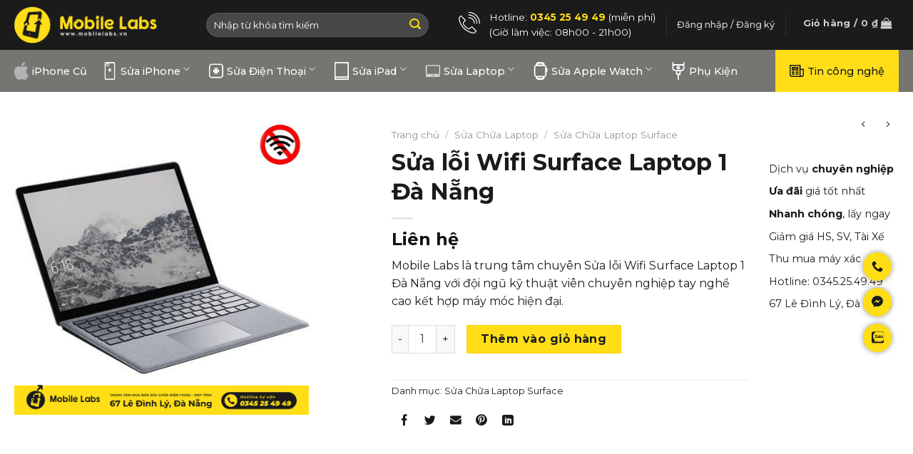

--- FILE ---
content_type: text/html; charset=UTF-8
request_url: https://mobilelabs.vn/sua-loi-wifi-surface-laptop-1-da-nang/
body_size: 27438
content:
<!DOCTYPE html>
<!--[if IE 9 ]> <html lang="vi" prefix="og: https://ogp.me/ns#" class="ie9 loading-site no-js"> <![endif]-->
<!--[if IE 8 ]> <html lang="vi" prefix="og: https://ogp.me/ns#" class="ie8 loading-site no-js"> <![endif]-->
<!--[if (gte IE 9)|!(IE)]><!--><html lang="vi" prefix="og: https://ogp.me/ns#" class="loading-site no-js"> <!--<![endif]-->
<head>
<meta charset="UTF-8"/>
<link rel="profile" href="http://gmpg.org/xfn/11"/>
<link rel="pingback" href="https://mobilelabs.vn/xmlrpc.php"/>
<meta name="google-site-verification" content="N2AhlV23GiNOYS6Sm8jNGcZKoDl228j5PRifGwCwCc0"/>
<meta name="viewport" content="width=device-width, initial-scale=1"/>
<title>Sửa lỗi Wifi Surface Laptop 1 Đà Nẵng</title>
<meta name="description" content="Mobile Labs là trung tâm chuyên Sửa lỗi Wifi Surface Laptop 1 Đà Nẵng với đội ngũ kỹ thuật viên chuyên nghiệp tay nghề cao kết hợp máy móc hiện đại."/>
<meta name="robots" content="follow, index, max-snippet:-1, max-video-preview:-1, max-image-preview:large"/>
<link rel="canonical" href="https://mobilelabs.vn/sua-loi-wifi-surface-laptop-1-da-nang/"/>
<meta property="og:locale" content="vi_VN"/>
<meta property="og:type" content="product"/>
<meta property="og:title" content="Sửa lỗi Wifi Surface Laptop 1 Đà Nẵng"/>
<meta property="og:description" content="Mobile Labs là trung tâm chuyên Sửa lỗi Wifi Surface Laptop 1 Đà Nẵng với đội ngũ kỹ thuật viên chuyên nghiệp tay nghề cao kết hợp máy móc hiện đại."/>
<meta property="og:url" content="https://mobilelabs.vn/sua-loi-wifi-surface-laptop-1-da-nang/"/>
<meta property="og:site_name" content="MobileLabs.Vn - Trung Tâm iPhone Tại Đà Nẵng Uy Tín"/>
<meta property="og:updated_time" content="2025-04-11T15:38:54+00:00"/>
<meta property="og:image" content="https://mobilelabs.vn/wp-content/uploads/2023/02/laptop1-1.png"/>
<meta property="og:image:secure_url" content="https://mobilelabs.vn/wp-content/uploads/2023/02/laptop1-1.png"/>
<meta property="og:image:width" content="480"/>
<meta property="og:image:height" content="480"/>
<meta property="og:image:alt" content="Sửa lỗi Wifi Surface Laptop 1 Đà Nẵng"/>
<meta property="og:image:type" content="image/png"/>
<meta property="product:price:currency" content="VND"/>
<meta property="product:availability" content="instock"/>
<meta name="twitter:card" content="summary_large_image"/>
<meta name="twitter:title" content="Sửa lỗi Wifi Surface Laptop 1 Đà Nẵng"/>
<meta name="twitter:description" content="Mobile Labs là trung tâm chuyên Sửa lỗi Wifi Surface Laptop 1 Đà Nẵng với đội ngũ kỹ thuật viên chuyên nghiệp tay nghề cao kết hợp máy móc hiện đại."/>
<meta name="twitter:site" content="@mobilelabsdn"/>
<meta name="twitter:creator" content="@mobilelabsdn"/>
<meta name="twitter:image" content="https://mobilelabs.vn/wp-content/uploads/2023/02/laptop1-1.png"/>
<meta name="twitter:label1" content="Price"/>
<meta name="twitter:data1" content="0&nbsp;&#8363;"/>
<meta name="twitter:label2" content="Availability"/>
<meta name="twitter:data2" content="In stock"/>
<link rel='dns-prefetch' href='//fonts.googleapis.com'/>
<link rel="alternate" type="application/rss+xml" title="Dòng thông tin Trung Tâm Di Động Đà Nẵng - Mobile Labs &raquo;" href="https://mobilelabs.vn/feed/"/>
<link rel="alternate" type="application/rss+xml" title="Dòng phản hồi Trung Tâm Di Động Đà Nẵng - Mobile Labs &raquo;" href="https://mobilelabs.vn/comments/feed/"/>
<link rel="stylesheet" type="text/css" href="//mobilelabs.vn/wp-content/cache/wpfc-minified/q8hjhyau/5prtw.css" media="all"/>
<style id='woocommerce-inline-inline-css'>.woocommerce form .form-row .required{visibility:visible;}</style>
<link rel="stylesheet" type="text/css" href="//mobilelabs.vn/wp-content/cache/wpfc-minified/m7q1i3hk/4pnql.css" media="all"/>
<style id='xooweb-main-inline-css'>@font-face{font-family:"xoo-icons";font-display:block;src:url(https://mobilelabs.vn/wp-content/themes/xooweb/assets/css/icons/xoo-icons.eot?v=3.14.3);src:url(https://mobilelabs.vn/wp-content/themes/xooweb/assets/css/icons/xoo-icons.eot#iefix?v=3.14.3) format("embedded-opentype"), url(https://mobilelabs.vn/wp-content/themes/xooweb/assets/css/icons/xoo-icons.woff2?v=3.14.3) format("woff2"), url(https://mobilelabs.vn/wp-content/themes/xooweb/assets/css/icons/xoo-icons.ttf?v=3.14.3) format("truetype"), url(https://mobilelabs.vn/wp-content/themes/xooweb/assets/css/icons/xoo-icons.woff?v=3.14.3) format("woff"), url(https://mobilelabs.vn/wp-content/themes/xooweb/assets/css/icons/xoo-icons.svg?v=3.14.3#xoo-icons) format("svg");}</style>
<link rel="stylesheet" type="text/css" href="//mobilelabs.vn/wp-content/cache/wpfc-minified/kyi3ifit/4pnql.css" media="all"/>
<link rel="https://api.w.org/" href="https://mobilelabs.vn/wp-json/"/><link rel="alternate" type="application/json" href="https://mobilelabs.vn/wp-json/wp/v2/product/12952"/><link rel="EditURI" type="application/rsd+xml" title="RSD" href="https://mobilelabs.vn/xmlrpc.php?rsd"/>
<link rel="wlwmanifest" type="application/wlwmanifest+xml" href="https://mobilelabs.vn/wp-includes/wlwmanifest.xml"/>
<meta name="generator" content="WordPress 6.2.2"/>
<link rel='shortlink' href='https://mobilelabs.vn/?p=12952'/>
<link rel="alternate" type="application/json+oembed" href="https://mobilelabs.vn/wp-json/oembed/1.0/embed?url=https%3A%2F%2Fmobilelabs.vn%2Fsua-loi-wifi-surface-laptop-1-da-nang%2F"/>
<link rel="alternate" type="text/xml+oembed" href="https://mobilelabs.vn/wp-json/oembed/1.0/embed?url=https%3A%2F%2Fmobilelabs.vn%2Fsua-loi-wifi-surface-laptop-1-da-nang%2F&#038;format=xml"/>
<style>.bg{opacity:0;transition:opacity 1s;-webkit-transition:opacity 1s;}
.bg-loaded{opacity:1;}</style>
<!--[if IE]><link rel="stylesheet" type="text/css" href="https://mobilelabs.vn/wp-content/themes/xooweb/assets/css/ie-fallback.css"><![endif]-->
<meta name="facebook-domain-verification" content="3nbqpn8hrmtg8dmwkpm97gcbalqmdn"/>
<script>(function(w,d,s,l,i){w[l]=w[l]||[];w[l].push({'gtm.start':
new Date().getTime(),event:'gtm.js'});var f=d.getElementsByTagName(s)[0],
j=d.createElement(s),dl=l!='dataLayer'?'&l='+l:'';j.async=true;j.src=
'https://www.googletagmanager.com/gtm.js?id='+i+dl;f.parentNode.insertBefore(j,f);
})(window,document,'script','dataLayer','GTM-P868MR8');</script>
<noscript><img height="1" width="1" style="display:none" src="https://www.facebook.com/tr?id=1461746225207487&ev=PageView&noscript=1"/></noscript>
<noscript><style>.woocommerce-product-gallery{opacity:1 !important;}</style></noscript>
<link rel="icon" href="https://mobilelabs.vn/wp-content/uploads/2022/11/cropped-favicon-01-32x32.png" sizes="32x32"/>
<link rel="icon" href="https://mobilelabs.vn/wp-content/uploads/2022/11/cropped-favicon-01-192x192.png" sizes="192x192"/>
<link rel="apple-touch-icon" href="https://mobilelabs.vn/wp-content/uploads/2022/11/cropped-favicon-01-180x180.png"/>
<meta name="msapplication-TileImage" content="https://mobilelabs.vn/wp-content/uploads/2022/11/cropped-favicon-01-270x270.png"/>
<style id="custom-css">:root{--primary-color:#ffde17;}
.full-width .ubermenu-nav, .container, .row{max-width:1270px}
.row.row-collapse{max-width:1240px}
.row.row-small{max-width:1262.5px}
.row.row-large{max-width:1300px}
.header-main{height:70px}
#logo img{max-height:70px}
#logo{width:200px;}
.header-bottom{min-height:50px}
.header-top{min-height:30px}
.transparent .header-main{height:90px}
.transparent #logo img{max-height:90px}
.has-transparent + .page-title:first-of-type,.has-transparent + #main > .page-title,.has-transparent + #main > div > .page-title,.has-transparent + #main .page-header-wrapper:first-of-type .page-title{padding-top:140px;}
.header.show-on-scroll,.stuck .header-main{height:70px!important}
.stuck #logo img{max-height:70px!important}
.search-form{width:80%;}
.header-bg-color, .header-wrapper{background-color:#1b1b1b}
.header-bottom{background-color:#767572}
.header-main .nav > li > a{line-height:16px}
.header-bottom-nav > li > a{line-height:16px}
@media (max-width: 549px) {.header-main{height:70px}
#logo img{max-height: 70px}}.main-menu-overlay{background-color:#1b1b1b}
.accordion-title.active, .has-icon-bg .icon .icon-inner,.logo a, .primary.is-underline, .primary.is-link, .badge-outline .badge-inner, .nav-outline > li.active> a,.nav-outline >li.active > a, .cart-icon strong,[data-color='primary'], .is-outline.primary{color:#ffde17;}
[data-text-color="primary"]{color:#ffde17!important;}
[data-text-bg="primary"]{background-color:#ffde17;}
.scroll-to-bullets a,.featured-title, .label-new.menu-item > a:after, .nav-pagination > li > .current,.nav-pagination > li > span:hover,.nav-pagination > li > a:hover,.has-hover:hover .badge-outline .badge-inner,button[type="submit"], .button.wc-forward:not(.checkout):not(.checkout-button), .button.submit-button, .button.primary:not(.is-outline),.featured-table .title,.is-outline:hover, .has-icon:hover .icon-label,.nav-dropdown-bold .nav-column li > a:hover, .nav-dropdown.nav-dropdown-bold > li > a:hover, .nav-dropdown-bold.dark .nav-column li > a:hover, .nav-dropdown.nav-dropdown-bold.dark > li > a:hover, .is-outline:hover, .tagcloud a:hover,.grid-tools a, input[type='submit']:not(.is-form), .box-badge:hover .box-text, input.button.alt,.nav-box > li > a:hover,.nav-box > li.active > a,.nav-pills > li.active > a ,.current-dropdown .cart-icon strong, .cart-icon:hover strong, .nav-line-bottom > li > a:before, .nav-line-grow > li > a:before, .nav-line > li > a:before,.banner, .header-top, .slider-nav-circle .flickity-prev-next-button:hover svg, .slider-nav-circle .flickity-prev-next-button:hover .arrow, .primary.is-outline:hover, .button.primary:not(.is-outline), input[type='submit'].primary, input[type='submit'].primary, input[type='reset'].button, input[type='button'].primary, .badge-inner{background-color:#ffde17;}
.nav-vertical.nav-tabs > li.active > a,.scroll-to-bullets a.active,.nav-pagination > li > .current,.nav-pagination > li > span:hover,.nav-pagination > li > a:hover,.has-hover:hover .badge-outline .badge-inner,.accordion-title.active,.featured-table,.is-outline:hover, .tagcloud a:hover,blockquote, .has-border, .cart-icon strong:after,.cart-icon strong,.blockUI:before, .processing:before,.loading-spin, .slider-nav-circle .flickity-prev-next-button:hover svg, .slider-nav-circle .flickity-prev-next-button:hover .arrow, .primary.is-outline:hover{border-color:#ffde17}
.nav-tabs > li.active > a{border-top-color:#ffde17}
.widget_shopping_cart_content .blockUI.blockOverlay:before{border-left-color:#ffde17}
.woocommerce-checkout-review-order .blockUI.blockOverlay:before{border-left-color:#ffde17}
.slider .flickity-prev-next-button:hover svg,.slider .flickity-prev-next-button:hover .arrow{fill:#ffde17;}
[data-icon-label]:after, .secondary.is-underline:hover,.secondary.is-outline:hover,.icon-label,.button.secondary:not(.is-outline),.button.alt:not(.is-outline), .badge-inner.on-sale, .button.checkout, .single_add_to_cart_button, .current .breadcrumb-step{background-color:#1b1b1b;}
[data-text-bg="secondary"]{background-color:#1b1b1b;}
.secondary.is-underline,.secondary.is-link, .secondary.is-outline,.stars a.active, .star-rating:before, .woocommerce-page .star-rating:before,.star-rating span:before, .color-secondary{color:#1b1b1b}
[data-text-color="secondary"]{color:#1b1b1b!important;}
.secondary.is-outline:hover{border-color:#1b1b1b}
body{font-size:100%;}
@media screen and (max-width: 549px){body{font-size: 100%;}}body{font-family:"Montserrat", sans-serif}
body{font-weight:0}
body{color:#1b1b1b}
.nav > li > a{font-family:"Montserrat", sans-serif;}
.mobile-sidebar-levels-2 .nav > li > ul > li > a{font-family:"Montserrat", sans-serif;}
.nav > li > a{font-weight:500;}
.mobile-sidebar-levels-2 .nav > li > ul > li > a{font-weight:500;}
h1,h2,h3,h4,h5,h6,.heading-font, .off-canvas-center .nav-sidebar.nav-vertical > li > a{font-family:"Montserrat", sans-serif;}
h1,h2,h3,h4,h5,h6,.heading-font,.banner h1,.banner h2{font-weight:700;}
h1,h2,h3,h4,h5,h6,.heading-font{color:#1b1b1b;}
.breadcrumbs{text-transform:none;}
button,.button{text-transform:none;}
.nav > li > a, .links > li > a{text-transform:none;}
.section-title span{text-transform:none;}
h3.widget-title,span.widget-title{text-transform:none;}
.alt-font{font-family:"Montserrat", sans-serif;}
.alt-font{font-weight:0!important;}
.header:not(.transparent) .header-bottom-nav.nav > li > a{color:#ffffff;}
.header:not(.transparent) .header-bottom-nav.nav > li > a:hover,.header:not(.transparent) .header-bottom-nav.nav > li.active > a,.header:not(.transparent) .header-bottom-nav.nav > li.current > a,.header:not(.transparent) .header-bottom-nav.nav > li > a.active,.header:not(.transparent) .header-bottom-nav.nav > li > a.current{color:#ffde17;}
.header-bottom-nav.nav-line-bottom > li > a:before,.header-bottom-nav.nav-line-grow > li > a:before,.header-bottom-nav.nav-line > li > a:before,.header-bottom-nav.nav-box > li > a:hover,.header-bottom-nav.nav-box > li.active > a,.header-bottom-nav.nav-pills > li > a:hover,.header-bottom-nav.nav-pills > li.active > a{color:#FFF!important;background-color: #ffde17;}
a{color:#1b1b1b;}
a:hover{color:#ffde17;}
.tagcloud a:hover{border-color:#ffde17;background-color:#ffde17;}
.price del, .product_list_widget del, del .woocommerce-Price-amount{color:#666666;}
ins .woocommerce-Price-amount{color:#bd2323;}
.shop-page-title.featured-title .title-bg{background-image:url(https://mobilelabs.vn/wp-content/uploads/2023/02/laptop1-1.png)!important;}
@media screen and (min-width: 550px){.products .box-vertical .box-image{min-width: 300px!important;width: 300px!important;}}.label-new.menu-item > a:after{content:"New";}
.label-hot.menu-item > a:after{content:"Hot";}
.label-sale.menu-item > a:after{content:"Sale";}
.label-popular.menu-item > a:after{content:"Popular";}</style>
<script data-wpfc-render="false">var Wpfcll={s:[],i:function(){Wpfcll.ss();window.addEventListener('load',function(){Wpfcll.ls(true);});window.addEventListener('scroll',function(){Wpfcll.ls(false);});window.addEventListener('resize',function(){Wpfcll.ls(false);});window.addEventListener('click',function(){Wpfcll.ls(false);});},c:function(e,pageload){var w=document.documentElement.clientHeight || body.clientHeight;var n=pageload ? 0:800;var er=e.getBoundingClientRect();var t=0;var p=e.parentNode;var pr=p.getBoundingClientRect();if(er.x==0 && er.y==0){for(var i=0;i < 10;i++){if(p){if(pr.x==0 && pr.y==0){p=p.parentNode;pr=p.getBoundingClientRect();}else{t=pr.top;break;}}};}else{t=er.top;}if(w - t+n > 0){return true;}return false;},r:function(e,pageload){var s=this;var oc,ot;try{if(s.c(e,pageload)){oc=e.getAttribute("data-wpfc-original-src");ot=e.getAttribute("data-wpfc-original-srcset");if(oc || ot){if(oc){e.setAttribute('src',oc);}if(ot){e.setAttribute('srcset',ot);}e.removeAttribute("data-wpfc-original-src");e.removeAttribute("onload");if(e.tagName=="IFRAME"){e.onload=function(){var s=e.getAttribute("src").match(/templates\/youtube\.html\#(.+)/);var y="https://www.youtube.com/embed/";if(s){try{var i=e.contentDocument || e.contentWindow;if(i.location.href=="about:blank"){e.setAttribute('src',y+s[1]);}}catch(err){e.setAttribute('src',y+s[1]);}}}}}}}catch(error){console.log(error);console.log("==>",e);}},ss:function(){var i=Array.prototype.slice.call(document.getElementsByTagName("img"));var f=Array.prototype.slice.call(document.getElementsByTagName("iframe"));this.s=i.concat(f);},ls:function(pageload){var s=this;[].forEach.call(s.s,function(e,index){s.r(e,pageload);});}};document.addEventListener('DOMContentLoaded',function(){wpfci();});function wpfci(){Wpfcll.i();}</script>
</head>
<body class="product-template-default single single-product postid-12952 theme-xooweb woocommerce woocommerce-page woocommerce-no-js lightbox nav-dropdown-has-arrow nav-dropdown-has-shadow nav-dropdown-has-border">
<svg xmlns="http://www.w3.org/2000/svg" viewBox="0 0 0 0" width="0" height="0" focusable="false" role="none" style="visibility: hidden; position: absolute; left: -9999px; overflow: hidden;" ><defs><filter id="wp-duotone-dark-grayscale"><feColorMatrix color-interpolation-filters="sRGB" type="matrix" values=" .299 .587 .114 0 0 .299 .587 .114 0 0 .299 .587 .114 0 0 .299 .587 .114 0 0 " /><feComponentTransfer color-interpolation-filters="sRGB" ><feFuncR type="table" tableValues="0 0.49803921568627" /><feFuncG type="table" tableValues="0 0.49803921568627" /><feFuncB type="table" tableValues="0 0.49803921568627" /><feFuncA type="table" tableValues="1 1" /></feComponentTransfer><feComposite in2="SourceGraphic" operator="in" /></filter></defs></svg><svg xmlns="http://www.w3.org/2000/svg" viewBox="0 0 0 0" width="0" height="0" focusable="false" role="none" style="visibility: hidden; position: absolute; left: -9999px; overflow: hidden;" ><defs><filter id="wp-duotone-grayscale"><feColorMatrix color-interpolation-filters="sRGB" type="matrix" values=" .299 .587 .114 0 0 .299 .587 .114 0 0 .299 .587 .114 0 0 .299 .587 .114 0 0 " /><feComponentTransfer color-interpolation-filters="sRGB" ><feFuncR type="table" tableValues="0 1" /><feFuncG type="table" tableValues="0 1" /><feFuncB type="table" tableValues="0 1" /><feFuncA type="table" tableValues="1 1" /></feComponentTransfer><feComposite in2="SourceGraphic" operator="in" /></filter></defs></svg><svg xmlns="http://www.w3.org/2000/svg" viewBox="0 0 0 0" width="0" height="0" focusable="false" role="none" style="visibility: hidden; position: absolute; left: -9999px; overflow: hidden;" ><defs><filter id="wp-duotone-purple-yellow"><feColorMatrix color-interpolation-filters="sRGB" type="matrix" values=" .299 .587 .114 0 0 .299 .587 .114 0 0 .299 .587 .114 0 0 .299 .587 .114 0 0 " /><feComponentTransfer color-interpolation-filters="sRGB" ><feFuncR type="table" tableValues="0.54901960784314 0.98823529411765" /><feFuncG type="table" tableValues="0 1" /><feFuncB type="table" tableValues="0.71764705882353 0.25490196078431" /><feFuncA type="table" tableValues="1 1" /></feComponentTransfer><feComposite in2="SourceGraphic" operator="in" /></filter></defs></svg><svg xmlns="http://www.w3.org/2000/svg" viewBox="0 0 0 0" width="0" height="0" focusable="false" role="none" style="visibility: hidden; position: absolute; left: -9999px; overflow: hidden;" ><defs><filter id="wp-duotone-blue-red"><feColorMatrix color-interpolation-filters="sRGB" type="matrix" values=" .299 .587 .114 0 0 .299 .587 .114 0 0 .299 .587 .114 0 0 .299 .587 .114 0 0 " /><feComponentTransfer color-interpolation-filters="sRGB" ><feFuncR type="table" tableValues="0 1" /><feFuncG type="table" tableValues="0 0.27843137254902" /><feFuncB type="table" tableValues="0.5921568627451 0.27843137254902" /><feFuncA type="table" tableValues="1 1" /></feComponentTransfer><feComposite in2="SourceGraphic" operator="in" /></filter></defs></svg><svg xmlns="http://www.w3.org/2000/svg" viewBox="0 0 0 0" width="0" height="0" focusable="false" role="none" style="visibility: hidden; position: absolute; left: -9999px; overflow: hidden;" ><defs><filter id="wp-duotone-midnight"><feColorMatrix color-interpolation-filters="sRGB" type="matrix" values=" .299 .587 .114 0 0 .299 .587 .114 0 0 .299 .587 .114 0 0 .299 .587 .114 0 0 " /><feComponentTransfer color-interpolation-filters="sRGB" ><feFuncR type="table" tableValues="0 0" /><feFuncG type="table" tableValues="0 0.64705882352941" /><feFuncB type="table" tableValues="0 1" /><feFuncA type="table" tableValues="1 1" /></feComponentTransfer><feComposite in2="SourceGraphic" operator="in" /></filter></defs></svg><svg xmlns="http://www.w3.org/2000/svg" viewBox="0 0 0 0" width="0" height="0" focusable="false" role="none" style="visibility: hidden; position: absolute; left: -9999px; overflow: hidden;" ><defs><filter id="wp-duotone-magenta-yellow"><feColorMatrix color-interpolation-filters="sRGB" type="matrix" values=" .299 .587 .114 0 0 .299 .587 .114 0 0 .299 .587 .114 0 0 .299 .587 .114 0 0 " /><feComponentTransfer color-interpolation-filters="sRGB" ><feFuncR type="table" tableValues="0.78039215686275 1" /><feFuncG type="table" tableValues="0 0.94901960784314" /><feFuncB type="table" tableValues="0.35294117647059 0.47058823529412" /><feFuncA type="table" tableValues="1 1" /></feComponentTransfer><feComposite in2="SourceGraphic" operator="in" /></filter></defs></svg><svg xmlns="http://www.w3.org/2000/svg" viewBox="0 0 0 0" width="0" height="0" focusable="false" role="none" style="visibility: hidden; position: absolute; left: -9999px; overflow: hidden;" ><defs><filter id="wp-duotone-purple-green"><feColorMatrix color-interpolation-filters="sRGB" type="matrix" values=" .299 .587 .114 0 0 .299 .587 .114 0 0 .299 .587 .114 0 0 .299 .587 .114 0 0 " /><feComponentTransfer color-interpolation-filters="sRGB" ><feFuncR type="table" tableValues="0.65098039215686 0.40392156862745" /><feFuncG type="table" tableValues="0 1" /><feFuncB type="table" tableValues="0.44705882352941 0.4" /><feFuncA type="table" tableValues="1 1" /></feComponentTransfer><feComposite in2="SourceGraphic" operator="in" /></filter></defs></svg><svg xmlns="http://www.w3.org/2000/svg" viewBox="0 0 0 0" width="0" height="0" focusable="false" role="none" style="visibility: hidden; position: absolute; left: -9999px; overflow: hidden;" ><defs><filter id="wp-duotone-blue-orange"><feColorMatrix color-interpolation-filters="sRGB" type="matrix" values=" .299 .587 .114 0 0 .299 .587 .114 0 0 .299 .587 .114 0 0 .299 .587 .114 0 0 " /><feComponentTransfer color-interpolation-filters="sRGB" ><feFuncR type="table" tableValues="0.098039215686275 1" /><feFuncG type="table" tableValues="0 0.66274509803922" /><feFuncB type="table" tableValues="0.84705882352941 0.41960784313725" /><feFuncA type="table" tableValues="1 1" /></feComponentTransfer><feComposite in2="SourceGraphic" operator="in" /></filter></defs></svg>
<a class="skip-link screen-reader-text" href="#main">Skip to content</a>
<div id="wrapper"> <header id="header" class="header has-sticky sticky-jump"> <div class="header-wrapper"> <div id="masthead" class="header-main nav-dark"> <div class="header-inner flex-row container logo-left medium-logo-center" role="navigation">  <div id="logo" class="flex-col logo">  <a href="https://mobilelabs.vn/" title="Trung Tâm Di Động Đà Nẵng &#8211; Mobile Labs" rel="home"> <img width="200" height="70" src="https://mobilelabs.vn/wp-content/uploads/2022/11/logo.png" class="header_logo header-logo" alt="Trung Tâm Di Động Đà Nẵng &#8211; Mobile Labs"/><img width="200" height="70" src="https://mobilelabs.vn/wp-content/uploads/2022/11/logo.png" class="header-logo-dark" alt="Trung Tâm Di Động Đà Nẵng &#8211; Mobile Labs"/></a></div><div class="flex-col show-for-medium flex-left"> <ul class="mobile-nav nav nav-left"> <li class="nav-icon has-icon"> <a href="#" data-open="#main-menu" data-pos="left" data-bg="main-menu-overlay" data-color="dark" class="is-small" aria-label="Menu" aria-controls="main-menu" aria-expanded="false"> <i class="icon-menu"></i> </a> </li> </ul></div><div class="flex-col hide-for-medium flex-left flex-grow"> <ul class="header-nav header-nav-main nav nav-left"> <li class="header-search-form search-form html relative has-icon"> <div class="header-search-form-wrapper"> <div class="searchform-wrapper ux-search-box relative form-flat is-normal"><form role="search" method="get" class="searchform" action="https://mobilelabs.vn/"> <div class="flex-row relative"> <div class="flex-col flex-grow"> <label class="screen-reader-text" for="woocommerce-product-search-field-0">Tìm kiếm:</label> <input type="search" id="woocommerce-product-search-field-0" class="search-field mb-0" placeholder="Nhập từ khóa tìm kiếm" value="" name="s" /> <input type="hidden" name="post_type" value="product" /></div><div class="flex-col"> <button type="submit" value="Tìm kiếm" class="ux-search-submit submit-button secondary button icon mb-0" aria-label="Submit"> <i class="icon-search"></i> </button></div></div><div class="live-search-results text-left z-top"></div></form></div></div></li>            </ul></div><div class="flex-col hide-for-medium flex-right"> <ul class="header-nav header-nav-main nav nav-right"> <li class="html custom html_topbar_left"><div class="icon-box featured-box header__hotline icon-box-left text-left"> <div class="icon-box-img" style="width: 30px"> <div class="icon"> <div class="icon-inner" style="color:rgb(255, 255, 255);">   <svg version="1.1" id="Capa_1" xmlns="http://www.w3.org/2000/svg" xmlns:xlink="http://www.w3.org/1999/xlink" x="0px" y="0px" viewBox="0 0 201.629 201.629" style="enable-background:new 0 0 201.629 201.629;" xml:space="preserve"> <path d="M139.321,201.629c-1.457,0-2.925-0.14-4.387-0.426c-0.04-0.006-0.08-0.012-0.12-0.019 c-2.116-0.364-52.265-9.341-89.971-47.047C14.447,123.742,4.194,84.726,1.17,69.123c-0.564-1.856-0.888-3.791-0.962-5.757 c-0.023-0.219-0.029-0.438-0.018-0.656c-0.054-6.129,2.288-11.87,6.615-16.197l12.818-12.818c0.75-0.75,1.768-1.172,2.828-1.172 s2.078,0.422,2.828,1.172l41.479,41.48c1.563,1.562,1.563,4.095,0,5.656L53.942,93.649c-0.327,0.327-0.656,0.637-0.992,0.935 c-5.987,5.316-7.148,14.626-2.694,21.65c4.279,6.747,9.12,12.838,14.387,18.105c6.239,6.238,13.642,11.89,22.001,16.795 c6.837,4.012,15.627,2.726,21.379-3.127l0.139-0.14l12.818-12.817c1.563-1.563,4.094-1.563,5.656,0l41.479,41.479 c1.563,1.562,1.563,4.095,0,5.656l-12.817,12.818C151.006,199.296,145.262,201.629,139.321,201.629z M135.976,193.265 c0.11,0.014,0.22,0.031,0.329,0.054c4.857,1.008,9.843-0.478,13.337-3.971l9.988-9.989l-35.822-35.822l-10.104,10.104 c-8.302,8.448-21.105,10.265-31.108,4.396c-8.946-5.25-16.889-11.319-23.608-18.039c-5.682-5.682-10.893-12.234-15.486-19.478 c-6.531-10.301-4.75-24.024,4.145-31.923c0.226-0.198,0.438-0.4,0.646-0.608l9.984-9.984L22.452,42.18l-9.99,9.989 c-2.832,2.833-4.348,6.609-4.27,10.637c0.003,0.044,0.005,0.087,0.006,0.131c0.04,1.376,0.266,2.725,0.672,4.008 c0.046,0.147,0.084,0.298,0.113,0.45c2.831,14.729,12.544,52.113,41.517,81.087C85.282,183.264,132.552,192.626,135.976,193.265z M197.444,110.944c-2.209,0-4-1.791-4-4C193.444,52.387,149.058,8,94.5,8c-2.209,0-4-1.791-4-4s1.791-4,4-4 c58.97,0,106.944,47.975,106.944,106.944C201.444,109.153,199.653,110.944,197.444,110.944z M172.624,110.944c-2.209,0-4-1.791-4-4 c0-41.226-33.539-74.765-74.764-74.765c-2.209,0-4-1.791-4-4s1.791-4,4-4c45.636,0,82.764,37.128,82.764,82.765 C176.624,109.153,174.833,110.944,172.624,110.944z M147.866,110.944c-2.209,0-4-1.791-4-4c0-27.573-22.433-50.006-50.006-50.006 c-2.209,0-4-1.791-4-4s1.791-4,4-4c31.984,0,58.006,26.021,58.006,58.006C151.866,109.153,150.075,110.944,147.866,110.944z"></path> <g> </g> <g> </g> <g> </g> <g> </g> <g> </g> <g> </g> <g> </g> <g> </g> <g> </g> <g> </g> <g> </g> <g> </g> <g> </g> <g> </g> <g> </g> </svg></div></div></div><div class="icon-box-text last-reset">
<div id="text-3431156502" class="text">
<p>Hotline: <span data-text-color="primary"><strong>0345 25 49 49</strong></span> (miễn phí)<br>(Giờ làm việc: 08h00 - 21h00)</p>
<style>#text-3431156502{color:rgb(255, 255, 255);}
#text-3431156502 > *{color:rgb(255, 255, 255);}</style></div></div></div></li><li class="header-divider"></li><li class="account-item has-icon"> <a href="https://mobilelabs.vn/tai-khoan/" class="nav-top-link nav-top-not-logged-in" data-open="#login-form-popup"> <span> Đăng nhập / Đăng ký </span> </a> </li>
<li class="header-divider"></li><li class="cart-item has-icon has-dropdown"> <div class="header-button"> <a href="https://mobilelabs.vn/gio-hang/" title="Giỏ hàng" class="header-cart-link icon button round is-outline is-small"> <span class="header-cart-title"> Giỏ hàng / <span class="cart-price"><span class="woocommerce-Price-amount amount"><bdi>0&nbsp;<span class="woocommerce-Price-currencySymbol">&#8363;</span></bdi></span></span> </span> <i class="icon-shopping-bag" data-icon-label="0"> </i> </a></div><ul class="nav-dropdown nav-dropdown-default"> <li class="html widget_shopping_cart"> <div class="widget_shopping_cart_content"> <p class="woocommerce-mini-cart__empty-message">Chưa có sản phẩm trong giỏ hàng.</p></div></li>
</ul>
</li>
</ul></div><div class="flex-col show-for-medium flex-right"> <ul class="mobile-nav nav nav-right"> <li class="cart-item has-icon"> <div class="header-button"> <a href="https://mobilelabs.vn/gio-hang/" class="header-cart-link off-canvas-toggle nav-top-link icon button round is-outline is-small" data-open="#cart-popup" data-class="off-canvas-cart" title="Giỏ hàng" data-pos="right"> <i class="icon-shopping-bag" data-icon-label="0"> </i> </a></div><div id="cart-popup" class="mfp-hide widget_shopping_cart"> <div class="cart-popup-inner inner-padding"> <div class="cart-popup-title text-center"> <h4 class="uppercase">Giỏ hàng</h4> <div class="is-divider"></div></div><div class="widget_shopping_cart_content"> <p class="woocommerce-mini-cart__empty-message">Chưa có sản phẩm trong giỏ hàng.</p></div><div class="cart-sidebar-content relative"></div></div></div></li>
</ul></div></div></div><div id="wide-nav" class="header-bottom wide-nav nav-dark hide-for-medium"> <div class="flex-row container"> <div class="flex-col hide-for-medium flex-left"> <ul class="nav header-nav header-bottom-nav nav-left nav-size-medium nav-spacing-large"> <li id="menu-item-14755" class="menu-item menu-item-type-taxonomy menu-item-object-product_cat menu-item-14755 menu-item-design-default has-icon-left"><a href="https://mobilelabs.vn/iphone-cu-da-nang/" class="nav-top-link"><img onload="Wpfcll.r(this,true);" src="https://mobilelabs.vn/wp-content/plugins/wp-fastest-cache-premium/pro/images/blank.gif" class="ux-menu-icon" width="20" height="20" data-wpfc-original-src="https://mobilelabs.vn/wp-content/uploads/2024/03/Apple_logo_grey.svg" alt=""/>iPhone Cũ</a></li> <li id="menu-item-47" class="menu-item menu-item-type-taxonomy menu-item-object-product_cat menu-item-has-children menu-item-47 menu-item-design-default has-dropdown has-icon-left"><a href="https://mobilelabs.vn/sua-chua-dien-thoai-iphone/" class="nav-top-link"><img onload="Wpfcll.r(this,true);" src="https://mobilelabs.vn/wp-content/plugins/wp-fastest-cache-premium/pro/images/blank.gif" class="ux-menu-icon" width="20" height="20" data-wpfc-original-src="https://mobilelabs.vn/wp-content/uploads/2022/11/Asset-5.svg" alt=""/>Sửa iPhone<i class="icon-angle-down"></i></a> <ul class="sub-menu nav-dropdown nav-dropdown-default"> <li id="menu-item-159" class="menu-item menu-item-type-taxonomy menu-item-object-product_cat menu-item-159"><a href="https://mobilelabs.vn/thay-pin-iphone/">Thay Pin iPhone</a></li> <li id="menu-item-158" class="menu-item menu-item-type-taxonomy menu-item-object-product_cat menu-item-158"><a href="https://mobilelabs.vn/thay-man-hinh-iphone/">Thay Màn Hình iPhone</a></li> <li id="menu-item-444" class="menu-item menu-item-type-taxonomy menu-item-object-product_cat menu-item-444"><a href="https://mobilelabs.vn/thay-ep-mat-kinh-iphone/">Ép Kính iPhone</a></li> <li id="menu-item-448" class="menu-item menu-item-type-taxonomy menu-item-object-product_cat menu-item-448"><a href="https://mobilelabs.vn/thay-vo-iphone/">Thay Vỏ iPhone</a></li> </ul> </li> <li id="menu-item-44" class="menu-item menu-item-type-taxonomy menu-item-object-product_cat menu-item-has-children menu-item-44 menu-item-design-default has-dropdown has-icon-left"><a href="https://mobilelabs.vn/sua-chua-dien-thoai/" class="nav-top-link"><img onload="Wpfcll.r(this,true);" src="https://mobilelabs.vn/wp-content/plugins/wp-fastest-cache-premium/pro/images/blank.gif" class="ux-menu-icon" width="20" height="20" data-wpfc-original-src="https://mobilelabs.vn/wp-content/uploads/2022/11/Asset-6.svg" alt=""/>Sửa Điện Thoại<i class="icon-angle-down"></i></a> <ul class="sub-menu nav-dropdown nav-dropdown-default"> <li id="menu-item-391" class="menu-item menu-item-type-taxonomy menu-item-object-product_cat menu-item-has-children menu-item-391 nav-dropdown-col"><a href="https://mobilelabs.vn/sua-chua-dien-thoai-samsung/">Sửa Điện Thoại Samsung</a> <ul class="sub-menu nav-column nav-dropdown-default"> <li id="menu-item-445" class="menu-item menu-item-type-taxonomy menu-item-object-product_cat menu-item-445"><a href="https://mobilelabs.vn/thay-man-hinh-samsung/">Thay Màn Hình Samsung</a></li> <li id="menu-item-447" class="menu-item menu-item-type-taxonomy menu-item-object-product_cat menu-item-447"><a href="https://mobilelabs.vn/thay-ep-mat-kinh-samsung/">Thay Ép Mặt Kính Samsung</a></li> <li id="menu-item-476" class="menu-item menu-item-type-taxonomy menu-item-object-product_cat menu-item-476"><a href="https://mobilelabs.vn/thay-pin-samsung/">Thay Pin Samsung</a></li> </ul> </li> <li id="menu-item-392" class="menu-item menu-item-type-taxonomy menu-item-object-product_cat menu-item-has-children menu-item-392 nav-dropdown-col"><a href="https://mobilelabs.vn/sua-chua-dien-thoai-oppo/">Sửa Điện Thoại Oppo</a> <ul class="sub-menu nav-column nav-dropdown-default"> <li id="menu-item-446" class="menu-item menu-item-type-taxonomy menu-item-object-product_cat menu-item-446"><a href="https://mobilelabs.vn/thay-pin-oppo/">Thay Pin Oppo</a></li> <li id="menu-item-450" class="menu-item menu-item-type-taxonomy menu-item-object-product_cat menu-item-450"><a href="https://mobilelabs.vn/thay-man-hinh-oppo/">Thay Màn Hình Oppo</a></li> <li id="menu-item-475" class="menu-item menu-item-type-taxonomy menu-item-object-product_cat menu-item-475"><a href="https://mobilelabs.vn/thay-ep-mat-kinh-oppo/">Thay Ép Mặt Kính Oppo</a></li> </ul> </li> <li id="menu-item-384" class="menu-item menu-item-type-taxonomy menu-item-object-product_cat menu-item-has-children menu-item-384 nav-dropdown-col"><a href="https://mobilelabs.vn/sua-chua-dien-thoai-huawei/">Sửa Điện Thoại Huawei</a> <ul class="sub-menu nav-column nav-dropdown-default"> <li id="menu-item-480" class="menu-item menu-item-type-taxonomy menu-item-object-product_cat menu-item-480"><a href="https://mobilelabs.vn/thay-man-hinh-huawei/">Thay Màn Hình Huawei</a></li> <li id="menu-item-479" class="menu-item menu-item-type-taxonomy menu-item-object-product_cat menu-item-479"><a href="https://mobilelabs.vn/thay-pin-huawei/">Thay Pin Huawei</a></li> <li id="menu-item-481" class="menu-item menu-item-type-taxonomy menu-item-object-product_cat menu-item-481"><a href="https://mobilelabs.vn/thay-ep-mat-kinh-huawei/">Thay Ép Mặt Kính Huawei</a></li> </ul> </li> <li id="menu-item-393" class="menu-item menu-item-type-taxonomy menu-item-object-product_cat menu-item-has-children menu-item-393 nav-dropdown-col"><a href="https://mobilelabs.vn/sua-chua-dien-thoai-xiaomi/">Sửa Điện Thoại Xiaomi</a> <ul class="sub-menu nav-column nav-dropdown-default"> <li id="menu-item-482" class="menu-item menu-item-type-taxonomy menu-item-object-product_cat menu-item-482"><a href="https://mobilelabs.vn/thay-pin-xiaomi/">Thay Pin Xiaomi</a></li> <li id="menu-item-484" class="menu-item menu-item-type-taxonomy menu-item-object-product_cat menu-item-484"><a href="https://mobilelabs.vn/thay-ep-mat-kinh-xiaomi/">Thay Ép Mặt Kính Xiaomi</a></li> <li id="menu-item-483" class="menu-item menu-item-type-taxonomy menu-item-object-product_cat menu-item-483"><a href="https://mobilelabs.vn/thay-man-hinh-xiaomi/">Thay Màn Hình Xiaomi</a></li> </ul> </li> <li id="menu-item-383" class="menu-item menu-item-type-taxonomy menu-item-object-product_cat menu-item-has-children menu-item-383 nav-dropdown-col"><a href="https://mobilelabs.vn/sua-chua-dien-thoai-vivo/">Sửa Điện Thoại Vivo</a> <ul class="sub-menu nav-column nav-dropdown-default"> <li id="menu-item-467" class="menu-item menu-item-type-taxonomy menu-item-object-product_cat menu-item-467"><a href="https://mobilelabs.vn/thay-ep-mat-kinh-vivo/">Thay Ép Mặt Kính Vivo</a></li> <li id="menu-item-466" class="menu-item menu-item-type-taxonomy menu-item-object-product_cat menu-item-466"><a href="https://mobilelabs.vn/thay-pin-vivo/">Thay Pin Vivo</a></li> <li id="menu-item-468" class="menu-item menu-item-type-taxonomy menu-item-object-product_cat menu-item-468"><a href="https://mobilelabs.vn/thay-man-hinh-vivo/">Thay Màn Hình Vivo</a></li> </ul> </li> <li id="menu-item-386" class="menu-item menu-item-type-taxonomy menu-item-object-product_cat menu-item-has-children menu-item-386 nav-dropdown-col"><a href="https://mobilelabs.vn/sua-chua-dien-thoai-nokia/">Sửa Điện Thoại Nokia</a> <ul class="sub-menu nav-column nav-dropdown-default"> <li id="menu-item-451" class="menu-item menu-item-type-taxonomy menu-item-object-product_cat menu-item-451"><a href="https://mobilelabs.vn/thay-man-hinh-nokia/">Thay Màn Hình Nokia</a></li> <li id="menu-item-461" class="menu-item menu-item-type-taxonomy menu-item-object-product_cat menu-item-461"><a href="https://mobilelabs.vn/thay-pin-nokia/">Thay Pin Nokia</a></li> <li id="menu-item-462" class="menu-item menu-item-type-taxonomy menu-item-object-product_cat menu-item-462"><a href="https://mobilelabs.vn/thay-ep-mat-kinh-nokia/">Thay Ép Mặt Kính Nokia</a></li> </ul> </li> <li id="menu-item-385" class="menu-item menu-item-type-taxonomy menu-item-object-product_cat menu-item-has-children menu-item-385 nav-dropdown-col"><a href="https://mobilelabs.vn/sua-chua-dien-thoai-sony/">Sửa Điện Thoại Sony</a> <ul class="sub-menu nav-column nav-dropdown-default"> <li id="menu-item-469" class="menu-item menu-item-type-taxonomy menu-item-object-product_cat menu-item-469"><a href="https://mobilelabs.vn/thay-pin-sony/">Thay Pin Sony</a></li> <li id="menu-item-470" class="menu-item menu-item-type-taxonomy menu-item-object-product_cat menu-item-470"><a href="https://mobilelabs.vn/thay-ep-mat-kinh-sony/">Thay Ép Mặt Kính Sony</a></li> <li id="menu-item-471" class="menu-item menu-item-type-taxonomy menu-item-object-product_cat menu-item-471"><a href="https://mobilelabs.vn/thay-man-hinh-sony/">Thay Màn Hình Sony</a></li> </ul> </li> <li id="menu-item-387" class="menu-item menu-item-type-taxonomy menu-item-object-product_cat menu-item-has-children menu-item-387 nav-dropdown-col"><a href="https://mobilelabs.vn/sua-chua-dien-thoai-realme/">Sửa Điện Thoại Realme</a> <ul class="sub-menu nav-column nav-dropdown-default"> <li id="menu-item-463" class="menu-item menu-item-type-taxonomy menu-item-object-product_cat menu-item-463"><a href="https://mobilelabs.vn/thay-man-hinh-realme/">Thay Màn Hình Realme</a></li> <li id="menu-item-472" class="menu-item menu-item-type-taxonomy menu-item-object-product_cat menu-item-472"><a href="https://mobilelabs.vn/thay-ep-mat-kinh-realme/">Thay Ép Mặt Kính Realme</a></li> <li id="menu-item-473" class="menu-item menu-item-type-taxonomy menu-item-object-product_cat menu-item-473"><a href="https://mobilelabs.vn/thay-pin-realme/">Thay Pin Realme</a></li> </ul> </li> <li id="menu-item-382" class="menu-item menu-item-type-taxonomy menu-item-object-product_cat menu-item-has-children menu-item-382 nav-dropdown-col"><a href="https://mobilelabs.vn/sua-chua-dien-thoai-honor/">Sửa Điện Thoại Honor</a> <ul class="sub-menu nav-column nav-dropdown-default"> <li id="menu-item-458" class="menu-item menu-item-type-taxonomy menu-item-object-product_cat menu-item-458"><a href="https://mobilelabs.vn/thay-ep-mat-kinh-honor/">Thay Ép Mặt Kính Honor</a></li> <li id="menu-item-459" class="menu-item menu-item-type-taxonomy menu-item-object-product_cat menu-item-459"><a href="https://mobilelabs.vn/thay-man-hinh-honor/">Thay Màn Hình Honor</a></li> <li id="menu-item-460" class="menu-item menu-item-type-taxonomy menu-item-object-product_cat menu-item-460"><a href="https://mobilelabs.vn/thay-pin-honor/">Thay Pin Honor</a></li> </ul> </li> <li id="menu-item-388" class="menu-item menu-item-type-taxonomy menu-item-object-product_cat menu-item-has-children menu-item-388 nav-dropdown-col"><a href="https://mobilelabs.vn/sua-chua-dien-thoai-vsmart/">Sửa Điện Thoại Vsmart</a> <ul class="sub-menu nav-column nav-dropdown-default"> <li id="menu-item-464" class="menu-item menu-item-type-taxonomy menu-item-object-product_cat menu-item-464"><a href="https://mobilelabs.vn/thay-ep-mat-kinh-vsmart/">Thay Ép Mặt Kính Vsmart</a></li> <li id="menu-item-474" class="menu-item menu-item-type-taxonomy menu-item-object-product_cat menu-item-474"><a href="https://mobilelabs.vn/thay-pin-vsmart/">Thay Pin Vsmart</a></li> <li id="menu-item-465" class="menu-item menu-item-type-taxonomy menu-item-object-product_cat menu-item-465"><a href="https://mobilelabs.vn/thay-man-hinh-vsmart/">Thay Màn Hình Vsmart</a></li> </ul> </li> <li id="menu-item-389" class="menu-item menu-item-type-taxonomy menu-item-object-product_cat menu-item-has-children menu-item-389 nav-dropdown-col"><a href="https://mobilelabs.vn/sua-chua-dien-thoai-htc/">Sửa Điện Thoại HTC</a> <ul class="sub-menu nav-column nav-dropdown-default"> <li id="menu-item-455" class="menu-item menu-item-type-taxonomy menu-item-object-product_cat menu-item-455"><a href="https://mobilelabs.vn/thay-ep-mat-kinh-htc/">Thay Ép Mặt Kính HTC</a></li> <li id="menu-item-456" class="menu-item menu-item-type-taxonomy menu-item-object-product_cat menu-item-456"><a href="https://mobilelabs.vn/thay-man-hinh-htc/">Thay Màn Hình HTC</a></li> <li id="menu-item-457" class="menu-item menu-item-type-taxonomy menu-item-object-product_cat menu-item-457"><a href="https://mobilelabs.vn/thay-pin-htc/">Thay Pin HTC</a></li> </ul> </li> <li id="menu-item-390" class="menu-item menu-item-type-taxonomy menu-item-object-product_cat menu-item-has-children menu-item-390 nav-dropdown-col"><a href="https://mobilelabs.vn/sua-chua-dien-thoai-lg/">Sửa Điện Thoại LG</a> <ul class="sub-menu nav-column nav-dropdown-default"> <li id="menu-item-452" class="menu-item menu-item-type-taxonomy menu-item-object-product_cat menu-item-452"><a href="https://mobilelabs.vn/thay-ep-mat-kinh-lg/">Thay Ép Mặt Kính LG</a></li> <li id="menu-item-453" class="menu-item menu-item-type-taxonomy menu-item-object-product_cat menu-item-453"><a href="https://mobilelabs.vn/thay-man-hinh-lg/">Thay Màn Hình LG</a></li> <li id="menu-item-454" class="menu-item menu-item-type-taxonomy menu-item-object-product_cat menu-item-454"><a href="https://mobilelabs.vn/thay-pin-lg/">Thay Pin LG</a></li> </ul> </li> </ul> </li> <li id="menu-item-46" class="menu-item menu-item-type-taxonomy menu-item-object-product_cat menu-item-has-children menu-item-46 menu-item-design-default has-dropdown has-icon-left"><a href="https://mobilelabs.vn/sua-chua-ipad/" class="nav-top-link"><img onload="Wpfcll.r(this,true);" src="https://mobilelabs.vn/wp-content/plugins/wp-fastest-cache-premium/pro/images/blank.gif" class="ux-menu-icon" width="20" height="20" data-wpfc-original-src="https://mobilelabs.vn/wp-content/uploads/2022/11/Asset-7.svg" alt=""/>Sửa iPad<i class="icon-angle-down"></i></a> <ul class="sub-menu nav-dropdown nav-dropdown-default"> <li id="menu-item-449" class="menu-item menu-item-type-taxonomy menu-item-object-product_cat menu-item-449"><a href="https://mobilelabs.vn/thay-pin-ipad/">Thay Pin iPad</a></li> <li id="menu-item-477" class="menu-item menu-item-type-taxonomy menu-item-object-product_cat menu-item-477"><a href="https://mobilelabs.vn/thay-ep-mat-kinh-ipad/">Thay Ép Mặt Kính iPad</a></li> <li id="menu-item-478" class="menu-item menu-item-type-taxonomy menu-item-object-product_cat menu-item-478"><a href="https://mobilelabs.vn/thay-man-hinh-ipad/">Thay Màn Hình iPad</a></li> </ul> </li> <li id="menu-item-48" class="menu-item menu-item-type-taxonomy menu-item-object-product_cat current-product-ancestor menu-item-has-children menu-item-48 menu-item-design-default has-dropdown has-icon-left"><a href="https://mobilelabs.vn/sua-chua-laptop/" class="nav-top-link"><img onload="Wpfcll.r(this,true);" src="https://mobilelabs.vn/wp-content/plugins/wp-fastest-cache-premium/pro/images/blank.gif" class="ux-menu-icon" width="20" height="20" data-wpfc-original-src="https://mobilelabs.vn/wp-content/uploads/2022/11/Asset-8.svg" alt=""/>Sửa Laptop<i class="icon-angle-down"></i></a> <ul class="sub-menu nav-dropdown nav-dropdown-default"> <li id="menu-item-880" class="menu-item menu-item-type-taxonomy menu-item-object-product_cat menu-item-880"><a href="https://mobilelabs.vn/thay-man-hinh-laptop/">Thay Màn Hình Laptop</a></li> <li id="menu-item-876" class="menu-item menu-item-type-taxonomy menu-item-object-product_cat menu-item-876"><a href="https://mobilelabs.vn/thay-pin-laptop/">Thay Pin Laptop</a></li> <li id="menu-item-875" class="menu-item menu-item-type-taxonomy menu-item-object-product_cat menu-item-875"><a href="https://mobilelabs.vn/thay-ban-phim-laptop/">Thay Bàn Phím Laptop</a></li> </ul> </li> <li id="menu-item-45" class="menu-item menu-item-type-taxonomy menu-item-object-product_cat menu-item-has-children menu-item-45 menu-item-design-default has-dropdown has-icon-left"><a href="https://mobilelabs.vn/sua-chua-apple-watch/" class="nav-top-link"><img onload="Wpfcll.r(this,true);" src="https://mobilelabs.vn/wp-content/plugins/wp-fastest-cache-premium/pro/images/blank.gif" class="ux-menu-icon" width="20" height="20" data-wpfc-original-src="https://mobilelabs.vn/wp-content/uploads/2022/11/Asset-9.svg" alt=""/>Sửa Apple Watch<i class="icon-angle-down"></i></a> <ul class="sub-menu nav-dropdown nav-dropdown-default"> <li id="menu-item-902" class="menu-item menu-item-type-taxonomy menu-item-object-product_cat menu-item-902"><a href="https://mobilelabs.vn/thay-ep-mat-kinh-apple-watch/">Ép Kính Apple Watch</a></li> <li id="menu-item-903" class="menu-item menu-item-type-taxonomy menu-item-object-product_cat menu-item-903"><a href="https://mobilelabs.vn/thay-man-hinh-apple-watch/">Thay Màn Hình Apple Watch</a></li> <li id="menu-item-904" class="menu-item menu-item-type-taxonomy menu-item-object-product_cat menu-item-904"><a href="https://mobilelabs.vn/thay-pin-apple-watch/">Thay Pin Apple Watch</a></li> </ul> </li> <li id="menu-item-43" class="menu-item menu-item-type-taxonomy menu-item-object-product_cat menu-item-43 menu-item-design-default has-icon-left"><a href="https://mobilelabs.vn/phu-kien-dien-thoai/" class="nav-top-link"><img onload="Wpfcll.r(this,true);" src="https://mobilelabs.vn/wp-content/plugins/wp-fastest-cache-premium/pro/images/blank.gif" class="ux-menu-icon" width="20" height="20" data-wpfc-original-src="https://mobilelabs.vn/wp-content/uploads/2022/11/Asset-10.svg" alt=""/>Phụ Kiện</a></li> </ul></div><div class="flex-col hide-for-medium flex-right flex-grow"> <ul class="nav header-nav header-bottom-nav nav-right nav-size-medium nav-spacing-large"> <li id="menu-item-109" class="menu-item menu-item-type-taxonomy menu-item-object-category menu-item-109 menu-item-design-default has-icon-left"><a href="https://mobilelabs.vn/tin-cong-nghe/" class="nav-top-link"><img onload="Wpfcll.r(this,true);" src="https://mobilelabs.vn/wp-content/plugins/wp-fastest-cache-premium/pro/images/blank.gif" class="ux-menu-icon" width="20" height="20" data-wpfc-original-src="https://mobilelabs.vn/wp-content/uploads/2022/11/Asset-11-1.svg" alt=""/>Tin công nghệ</a></li> </ul></div></div></div><div class="header-bg-container fill"><div class="header-bg-image fill"></div><div class="header-bg-color fill"></div></div></div></header>
<main id="main" class="">
<div class="shop-container"> <div class="container"> <div class="woocommerce-notices-wrapper"></div></div><div id="product-12952" class="product type-product post-12952 status-publish first instock product_cat-sua-chua-laptop-surface has-post-thumbnail shipping-taxable purchasable product-type-simple"> <div class="product-container"> <div class="product-main"> <div class="row content-row mb-0"> <div class="product-gallery col large-5"> <div class="row row-small"> <div class="col large-10"> <div class="woocommerce-product-gallery woocommerce-product-gallery--with-images woocommerce-product-gallery--columns-4 images relative mb-half has-hover" data-columns="4"> <div class="badge-container is-larger absolute left top z-1"></div><div class="image-tools absolute top show-on-hover right z-3"></div><figure class="woocommerce-product-gallery__wrapper product-gallery-slider slider slider-nav-small mb-0"
data-flickity-options='{
"cellAlign": "center",
"wrapAround": true,
"autoPlay": false,
"prevNextButtons":true,
"adaptiveHeight": true,
"imagesLoaded": true,
"lazyLoad": 1,
"dragThreshold" : 15,
"pageDots": false,
"rightToLeft": false       }'>
<div data-thumb="https://mobilelabs.vn/wp-content/uploads/2023/02/laptop1-1-100x100.png" class="woocommerce-product-gallery__image slide first"><a href="https://mobilelabs.vn/wp-content/uploads/2023/02/laptop1-1.png"><img width="480" height="480" src="https://mobilelabs.vn/wp-content/uploads/2023/02/laptop1-1.png" class="wp-post-image skip-lazy" alt="laptop1 1" decoding="async" loading="lazy" title="laptop1" data-caption="" data-src="https://mobilelabs.vn/wp-content/uploads/2023/02/laptop1-1.png" data-large_image="https://mobilelabs.vn/wp-content/uploads/2023/02/laptop1-1.png" data-large_image_width="480" data-large_image_height="480" srcset="https://mobilelabs.vn/wp-content/uploads/2023/02/laptop1-1.png 480w, https://mobilelabs.vn/wp-content/uploads/2023/02/laptop1-1-300x300.png 300w, https://mobilelabs.vn/wp-content/uploads/2023/02/laptop1-1-150x150.png 150w, https://mobilelabs.vn/wp-content/uploads/2023/02/laptop1-1-100x100.png 100w" sizes="(max-width: 480px) 100vw, 480px" data- data-large_image_></a></div></figure>
<div class="image-tools absolute bottom left z-3"> <a href="#product-zoom" class="zoom-button button is-outline circle icon tooltip hide-for-small" title="Zoom"> <i class="icon-expand"></i> </a></div></div></div></div></div><div class="product-info summary col-fit col entry-summary product-summary"> <nav class="woocommerce-breadcrumb breadcrumbs"><a href="https://mobilelabs.vn">Trang chủ</a> <span class="divider">&#47;</span> <a href="https://mobilelabs.vn/sua-chua-laptop/">Sửa Chữa Laptop</a> <span class="divider">&#47;</span> <a href="https://mobilelabs.vn/sua-chua-laptop-surface/">Sửa Chữa Laptop Surface</a></nav><h1 class="product-title product_title entry-title"> Sửa lỗi Wifi Surface Laptop 1 Đà Nẵng</h1> <div class="is-divider small"></div><ul class="next-prev-thumbs is-small show-for-medium">         <li class="prod-dropdown has-dropdown"> <a href="https://mobilelabs.vn/sua-loi-wifi-surface-laptop-2-da-nang/" rel="next" class="button icon is-outline circle"> <i class="icon-angle-left"></i> </a> <div class="nav-dropdown"> <a title="Sửa lỗi Wifi Surface Laptop 2 Đà Nẵng" href="https://mobilelabs.vn/sua-loi-wifi-surface-laptop-2-da-nang/"> <img onload="Wpfcll.r(this,true);" src="https://mobilelabs.vn/wp-content/plugins/wp-fastest-cache-premium/pro/images/blank.gif" width="100" height="100" data-wpfc-original-src="https://mobilelabs.vn/wp-content/uploads/2023/02/laptop1-1-1-100x100.png" class="attachment-woocommerce_gallery_thumbnail size-woocommerce_gallery_thumbnail wp-post-image" alt="laptop1 1 1" decoding="async" data-wpfc-original-srcset="https://mobilelabs.vn/wp-content/uploads/2023/02/laptop1-1-1-100x100.png 100w, https://mobilelabs.vn/wp-content/uploads/2023/02/laptop1-1-1-300x300.png 300w, https://mobilelabs.vn/wp-content/uploads/2023/02/laptop1-1-1-150x150.png 150w, https://mobilelabs.vn/wp-content/uploads/2023/02/laptop1-1-1.png 480w" sizes="(max-width: 100px) 100vw, 100px" title="Sửa lỗi Wifi Surface Laptop 2 Đà Nẵng 1"></a></div></li>
<li class="prod-dropdown has-dropdown"> <a href="https://mobilelabs.vn/sua-loi-wifi-surface-go-da-nang/" rel="next" class="button icon is-outline circle"> <i class="icon-angle-right"></i> </a> <div class="nav-dropdown"> <a title="Sửa lỗi Wifi Surface Go Đà Nẵng" href="https://mobilelabs.vn/sua-loi-wifi-surface-go-da-nang/"> <img onload="Wpfcll.r(this,true);" src="https://mobilelabs.vn/wp-content/plugins/wp-fastest-cache-premium/pro/images/blank.gif" width="100" height="100" data-wpfc-original-src="https://mobilelabs.vn/wp-content/uploads/2023/02/acc89nh-chucca3p-macc80n-hicc80nh-2020-04-06-lucc81c-15-1-100x100.png" class="attachment-woocommerce_gallery_thumbnail size-woocommerce_gallery_thumbnail wp-post-image" alt="acc89nh chucca3p macc80n hicc80nh 2020 04 06 lucc81c 15 1" decoding="async" loading="lazy" data-wpfc-original-srcset="https://mobilelabs.vn/wp-content/uploads/2023/02/acc89nh-chucca3p-macc80n-hicc80nh-2020-04-06-lucc81c-15-1-100x100.png 100w, https://mobilelabs.vn/wp-content/uploads/2023/02/acc89nh-chucca3p-macc80n-hicc80nh-2020-04-06-lucc81c-15-1-300x300.png 300w, https://mobilelabs.vn/wp-content/uploads/2023/02/acc89nh-chucca3p-macc80n-hicc80nh-2020-04-06-lucc81c-15-1-150x150.png 150w, https://mobilelabs.vn/wp-content/uploads/2023/02/acc89nh-chucca3p-macc80n-hicc80nh-2020-04-06-lucc81c-15-1.png 600w" sizes="(max-width: 100px) 100vw, 100px" title="Sửa lỗi Wifi Surface Go Đà Nẵng 2"></a></div></li>
</ul><div class="price-wrapper"> <p class="price product-page-price"> <span class="amount">Liên hệ</span></p></div><div class="product-short-description"> <p>Mobile Labs là trung tâm chuyên Sửa lỗi Wifi Surface Laptop 1 Đà Nẵng với đội ngũ kỹ thuật viên chuyên nghiệp tay nghề cao kết hợp máy móc hiện đại.</p></div><form class="cart" action="https://mobilelabs.vn/sua-loi-wifi-surface-laptop-1-da-nang/" method="post" enctype='multipart/form-data'>
<div class="sticky-add-to-cart-wrapper"><div class="sticky-add-to-cart"><div class="sticky-add-to-cart__product"><img onload="Wpfcll.r(this,true);" src="https://mobilelabs.vn/wp-content/plugins/wp-fastest-cache-premium/pro/images/blank.gif" data-wpfc-original-src="https://mobilelabs.vn/wp-content/uploads/2023/02/laptop1-1-100x100.png" alt="" class="sticky-add-to-cart-img"/><div class="product-title-small hide-for-small"><strong>Sửa lỗi Wifi Surface Laptop 1 Đà Nẵng</strong></div><div class="price-wrapper"> <p class="price product-page-price"> <span class="amount">Liên hệ</span></p></div></div><div class="quantity buttons_added"> <input type="button" value="-" class="minus button is-form"> <label class="screen-reader-text" for="quantity_6966018317095">Sửa lỗi Wifi Surface Laptop 1 Đà Nẵng số lượng</label> <input type="number" id="quantity_6966018317095" class="input-text qty text" step="1" min="1" max="" name="quantity" value="1" title="Qty" size="4" placeholder="" inputmode="numeric" /> <input type="button" value="+" class="plus button is-form"></div><button type="submit" name="add-to-cart" value="12952" class="single_add_to_cart_button button alt wp-element-button">Thêm vào giỏ hàng</button></div></div></form>
<div class="product_meta"> <span class="posted_in">Danh mục: <a href="https://mobilelabs.vn/sua-chua-laptop-surface/" rel="tag">Sửa Chữa Laptop Surface</a></span></div><div class="social-icons share-icons share-row relative"><a href="whatsapp://send?text=S%E1%BB%ADa%20l%E1%BB%97i%20Wifi%20Surface%20Laptop%201%20%C4%90%C3%A0%20N%E1%BA%B5ng - https://mobilelabs.vn/sua-loi-wifi-surface-laptop-1-da-nang/" data-action="share/whatsapp/share" class="icon button circle is-outline tooltip whatsapp show-for-medium" title="Share on WhatsApp" aria-label="Share on WhatsApp"><i class="icon-whatsapp"></i></a><a href="https://www.facebook.com/sharer.php?u=https://mobilelabs.vn/sua-loi-wifi-surface-laptop-1-da-nang/" data-label="Facebook" onclick="window.open(this.href,this.title,'width=500,height=500,top=300px,left=300px'); return false;" rel="noopener noreferrer nofollow" target="_blank" class="icon button circle is-outline tooltip facebook" title="Share on Facebook" aria-label="Share on Facebook"><i class="icon-facebook"></i></a><a href="https://twitter.com/share?url=https://mobilelabs.vn/sua-loi-wifi-surface-laptop-1-da-nang/" onclick="window.open(this.href,this.title,'width=500,height=500,top=300px,left=300px'); return false;" rel="noopener noreferrer nofollow" target="_blank" class="icon button circle is-outline tooltip twitter" title="Share on Twitter" aria-label="Share on Twitter"><i class="icon-twitter"></i></a><a href="mailto:enteryour@addresshere.com?subject=S%E1%BB%ADa%20l%E1%BB%97i%20Wifi%20Surface%20Laptop%201%20%C4%90%C3%A0%20N%E1%BA%B5ng&amp;body=Check%20this%20out:%20https://mobilelabs.vn/sua-loi-wifi-surface-laptop-1-da-nang/" rel="nofollow" class="icon button circle is-outline tooltip email" title="Email to a Friend" aria-label="Email to a Friend"><i class="icon-envelop"></i></a><a href="https://pinterest.com/pin/create/button/?url=https://mobilelabs.vn/sua-loi-wifi-surface-laptop-1-da-nang/&amp;media=https://mobilelabs.vn/wp-content/uploads/2023/02/laptop1-1.png&amp;description=S%E1%BB%ADa%20l%E1%BB%97i%20Wifi%20Surface%20Laptop%201%20%C4%90%C3%A0%20N%E1%BA%B5ng" onclick="window.open(this.href,this.title,'width=500,height=500,top=300px,left=300px'); return false;" rel="noopener noreferrer nofollow" target="_blank" class="icon button circle is-outline tooltip pinterest" title="Pin on Pinterest" aria-label="Pin on Pinterest"><i class="icon-pinterest"></i></a><a href="https://www.linkedin.com/shareArticle?mini=true&url=https://mobilelabs.vn/sua-loi-wifi-surface-laptop-1-da-nang/&title=S%E1%BB%ADa%20l%E1%BB%97i%20Wifi%20Surface%20Laptop%201%20%C4%90%C3%A0%20N%E1%BA%B5ng" onclick="window.open(this.href,this.title,'width=500,height=500,top=300px,left=300px'); return false;" rel="noopener noreferrer nofollow" target="_blank" class="icon button circle is-outline tooltip linkedin" title="Share on LinkedIn" aria-label="Share on LinkedIn"><i class="icon-linkedin"></i></a></div></div><div id="product-sidebar" class="col large-2 hide-for-medium product-sidebar-small"> <div class="hide-for-off-canvas" style="width:100%"><ul class="next-prev-thumbs is-small nav-right text-right"> <li class="prod-dropdown has-dropdown"> <a href="https://mobilelabs.vn/sua-loi-wifi-surface-laptop-2-da-nang/" rel="next" class="button icon is-outline circle"> <i class="icon-angle-left"></i> </a> <div class="nav-dropdown"> <a title="Sửa lỗi Wifi Surface Laptop 2 Đà Nẵng" href="https://mobilelabs.vn/sua-loi-wifi-surface-laptop-2-da-nang/"> <img onload="Wpfcll.r(this,true);" src="https://mobilelabs.vn/wp-content/plugins/wp-fastest-cache-premium/pro/images/blank.gif" width="100" height="100" data-wpfc-original-src="https://mobilelabs.vn/wp-content/uploads/2023/02/laptop1-1-1-100x100.png" class="attachment-woocommerce_gallery_thumbnail size-woocommerce_gallery_thumbnail wp-post-image" alt="laptop1 1 1" decoding="async" loading="lazy" data-wpfc-original-srcset="https://mobilelabs.vn/wp-content/uploads/2023/02/laptop1-1-1-100x100.png 100w, https://mobilelabs.vn/wp-content/uploads/2023/02/laptop1-1-1-300x300.png 300w, https://mobilelabs.vn/wp-content/uploads/2023/02/laptop1-1-1-150x150.png 150w, https://mobilelabs.vn/wp-content/uploads/2023/02/laptop1-1-1.png 480w" sizes="(max-width: 100px) 100vw, 100px" title="Sửa lỗi Wifi Surface Laptop 2 Đà Nẵng 3"></a></div></li>
<li class="prod-dropdown has-dropdown"> <a href="https://mobilelabs.vn/sua-loi-wifi-surface-go-da-nang/" rel="next" class="button icon is-outline circle"> <i class="icon-angle-right"></i> </a> <div class="nav-dropdown"> <a title="Sửa lỗi Wifi Surface Go Đà Nẵng" href="https://mobilelabs.vn/sua-loi-wifi-surface-go-da-nang/"> <img onload="Wpfcll.r(this,true);" src="https://mobilelabs.vn/wp-content/plugins/wp-fastest-cache-premium/pro/images/blank.gif" width="100" height="100" data-wpfc-original-src="https://mobilelabs.vn/wp-content/uploads/2023/02/acc89nh-chucca3p-macc80n-hicc80nh-2020-04-06-lucc81c-15-1-100x100.png" class="attachment-woocommerce_gallery_thumbnail size-woocommerce_gallery_thumbnail wp-post-image" alt="acc89nh chucca3p macc80n hicc80nh 2020 04 06 lucc81c 15 1" decoding="async" loading="lazy" data-wpfc-original-srcset="https://mobilelabs.vn/wp-content/uploads/2023/02/acc89nh-chucca3p-macc80n-hicc80nh-2020-04-06-lucc81c-15-1-100x100.png 100w, https://mobilelabs.vn/wp-content/uploads/2023/02/acc89nh-chucca3p-macc80n-hicc80nh-2020-04-06-lucc81c-15-1-300x300.png 300w, https://mobilelabs.vn/wp-content/uploads/2023/02/acc89nh-chucca3p-macc80n-hicc80nh-2020-04-06-lucc81c-15-1-150x150.png 150w, https://mobilelabs.vn/wp-content/uploads/2023/02/acc89nh-chucca3p-macc80n-hicc80nh-2020-04-06-lucc81c-15-1.png 600w" sizes="(max-width: 100px) 100vw, 100px" title="Sửa lỗi Wifi Surface Go Đà Nẵng 4"></a></div></li>
</ul></div><aside id="text-2" class="widget widget_text">			<div class="textwidget"><ul> <li>Dịch vụ <strong>chuyên nghiệp</strong></li> <li><strong>Ưa đãi</strong> giá tốt nhất</li> <li><strong>Nhanh chóng</strong>, lấy ngay</li> <li>Giảm giá HS, SV, Tài Xế</li> <li>Thu mua máy xác</li> <li>Hotline: 0345.25.49.49</li> <li>67 Lê Đình Lý, Đà Nẵng</li> </ul></div></aside></div></div></div><div class="product-footer"> <div class="container"> <div class="woocommerce-tabs wc-tabs-wrapper container tabbed-content"> <ul class="tabs wc-tabs product-tabs small-nav-collapse nav nav-uppercase nav-pills nav-center" role="tablist"> <li class="description_tab active" id="tab-title-description" role="tab" aria-controls="tab-description"> <a href="#tab-description"> Mô tả </a> </li> </ul> <div class="tab-panels"> <div class="woocommerce-Tabs-panel woocommerce-Tabs-panel--description panel entry-content active" id="tab-description" role="tabpanel" aria-labelledby="tab-title-description"> <p>Laptop của bạn đang gặp sự cố hư hỏng và bạn cần tìm địa chỉ<strong> Sửa lỗi Wifi Surface Laptop 1 Đà Nẵng</strong> thì Mobile Labs là sự lựa chọn hoàn hảo với đội ngũ kỹ thuật viên chuyên nghiệp, tư vấn nhiệt tình và xử lý nhanh chóng.</p> <h2><b> Cam Kết Khi Sửa lỗi Wifi Surface Laptop 1 Đà Nẵng tại Mobile Labs</b></h2> <p>Quý khách hàng hoàn toàn yên tâm với dịch vụ chuyên nghiệp, nhân viên tư vấn nhiệt tình và kỹ thuật tay nghề cao của <strong>Mobile Labs</strong> uy tín hơn 10 năm.</p> <ul> <li>Nói không với hàng kém chất lượng, luôn luôn sử dụng hàng chính hãng chất lượng cao.</li> <li>Chế độ bảo hành uy tín và hỗ trợ khách hàng hậu mãi về sau.</li> <li>Kỹ thuật viên được đào tạo bài bản, chuyên nghiệp, tay nghề cao kết hợp máy móc hiện đại được nhập khẩu từ nước ngoài.</li> <li>Luôn luôn có các chương trình ưu đãi cho HS, SV, Tài Xế grab taxi và khách hàng thân thiết.</li> <li>Quy trình sửa chữa công khai, minh bạch, báo đúng bệnh và thời gian xử lý nhanh chóng, có thể quan sát và lấy ngay.</li> <li>Xem máy của khách hàng như máy của mình, nói không với tình trạng luộc đồ, tráo đổi linh kiện.</li> </ul> <p style="text-align: center"><img onload="Wpfcll.r(this,true);" src="https://mobilelabs.vn/wp-content/plugins/wp-fastest-cache-premium/pro/images/blank.gif" decoding="async" loading="lazy" class="wp-image-195 aligncenter" title="Thay Màn Hình Samsung Z Fold 2 10" data-wpfc-original-src="https://mobilelabs.vn/wp-content/uploads/2022/11/Mobile-Labs-1024x1024.jpg" alt="Mobile Labs Trung Tâm Di Động Đà Nẵng" width="640" height="640" data-wpfc-original-srcset="https://mobilelabs.vn/wp-content/uploads/2022/11/Mobile-Labs-1024x1024.jpg 1024w, https://mobilelabs.vn/wp-content/uploads/2022/11/Mobile-Labs-300x300.jpg 300w, https://mobilelabs.vn/wp-content/uploads/2022/11/Mobile-Labs-150x150.jpg 150w, https://mobilelabs.vn/wp-content/uploads/2022/11/Mobile-Labs-768x768.jpg 768w, https://mobilelabs.vn/wp-content/uploads/2022/11/Mobile-Labs-1536x1536.jpg 1536w, https://mobilelabs.vn/wp-content/uploads/2022/11/Mobile-Labs-2048x2048.jpg 2048w, https://mobilelabs.vn/wp-content/uploads/2022/11/Mobile-Labs-600x600.jpg 600w, https://mobilelabs.vn/wp-content/uploads/2022/11/Mobile-Labs-100x100.jpg 100w" sizes="(max-width: 640px) 100vw, 640px"/>Mobile Labs Trung Tâm Di Động Đà Nẵng</p> <h2><b>Quy trình Sửa lỗi Wifi Surface Laptop 1 Đà Nẵng tại Đà Nẵng</b></h2> <p><b>Mobile Labs </b>với uy tín hơn 10 năm, được hơn 50.000 khách hàng tại khu vực Đà Nẵng tin tưởng do quy trình sửa chữa minh bạch và nhanh chóng.</p> <ul> <li> <strong>Bước 1:</strong> Nhân viên lễ tân tiếp nhận laptop bị hư hỏng từ khách hàng và kiểm tra các chức năng của máy.</li> <li> <strong>Bước 2:</strong> Sau khi được giao máy từ lễ tân kỹ thuật sẽ tiến hành kiểm tra bệnh và báo lại tình trạng kèm giá sửa chữa cho khách hàng.</li> <li> <strong>Bước 3:</strong> Tiến hành tháo máy và Sửa lỗi Wifi Surface Laptop 1 Đà Nẵng sau khi được khách hàng đồng ý chi phí.</li> <li> <strong>Bước 4:</strong> Vệ sinh máy, kiểm tra lại các chức năng rồi ráp các linh kiện vào lại máy.</li> <li> <strong>Bước 5:</strong> Bàn giao máy cho khách, hướng dẫn sử dụng và chế độ bảo hành rồi thanh toán.</li> </ul> <p style="text-align: center"><img decoding="async" loading="lazy" class="wp-image-831 aligncenter" title="Thay Pin Samsung Galaxy S8 Plus 8" src="https://mobilelabs.vn/wp-content/uploads/2022/12/ky-thua-mobile-labs-sua-chua-dien-thoai-1024x768.jpg" alt="Kỹ Thuật Mobile Labs Sửa Chữa Điện Thoại" width="715" height="536" srcset="https://mobilelabs.vn/wp-content/uploads/2022/12/ky-thua-mobile-labs-sua-chua-dien-thoai-1024x768.jpg 1024w, https://mobilelabs.vn/wp-content/uploads/2022/12/ky-thua-mobile-labs-sua-chua-dien-thoai-300x225.jpg 300w, https://mobilelabs.vn/wp-content/uploads/2022/12/ky-thua-mobile-labs-sua-chua-dien-thoai-768x576.jpg 768w, https://mobilelabs.vn/wp-content/uploads/2022/12/ky-thua-mobile-labs-sua-chua-dien-thoai-1536x1152.jpg 1536w, https://mobilelabs.vn/wp-content/uploads/2022/12/ky-thua-mobile-labs-sua-chua-dien-thoai-2048x1536.jpg 2048w, https://mobilelabs.vn/wp-content/uploads/2022/12/ky-thua-mobile-labs-sua-chua-dien-thoai-600x450.jpg 600w" sizes="(max-width: 715px) 100vw, 715px"/>Kỹ Thuật Mobile Labs Sửa Chữa Điện Thoại</p> <p>Cảm ơn quý khách đã quan tâm đến dịch vụ <strong>Sửa lỗi Wifi Surface Laptop 1 Đà Nẵng</strong> của Mobile Labs, mọi chi tiết thắc mắc quý khách có thể liên hệ Hotline: <strong>0345.25.49.49</strong> hoặc nhắn tin <strong>Fanpage Mobile Labs</strong> để nhân viên tư vấn thêm!</p> <p><strong>Mobile Labs &#8211; Trung tâm mua bán sửa chữa điện thoại &#8211; máy tính uy tín tại Đà Nẵng</strong></p> <ul> <li>Địa chỉ: 67 Lê Đình Lý, Phường Vĩnh Trung, Quận Thanh Khê, Đà Nẵng</li> <li>Hotline: 0345.25.49.49 &#8211; 0345.18.67.67</li> <li>Instagram: mobilelabs.vn</li> </ul></div></div></div><div class="related related-products-wrapper product-section"> <h3 class="product-section-title container-width product-section-title-related pt-half pb-half uppercase"> Sản phẩm tương tự </h3> <div class="row large-columns-4 medium-columns-3 small-columns-2 row-small slider row-slider slider-nav-reveal slider-nav-push" data-flickity-options='{"imagesLoaded": true,"groupCells":"100%","dragThreshold" : 5,"cellAlign":"left","wrapAround": true,"prevNextButtons": true,"percentPosition": true,"pageDots": false,"rightToLeft": false,"autoPlay" : false}'> <div class="product-small col has-hover product type-product post-13702 status-publish instock product_cat-sua-chua-laptop-surface has-post-thumbnail shipping-taxable purchasable product-type-simple"> <div class="col-inner"> <div class="badge-container absolute left top z-1"></div><div class="product-small box"> <div class="box-image"> <div class="image-fade_in_back"> <a href="https://mobilelabs.vn/sua-nguon-surface-pro-3-da-nang/" aria-label="Sửa nguồn Surface Pro 3 Đà Nẵng"> <img width="300" height="300" src="https://mobilelabs.vn/wp-content/uploads/2023/02/microsoft_ps2_00001_12_256gb_surface_pro_1133181-e1545991126870-1-300x300.jpg" class="attachment-woocommerce_thumbnail size-woocommerce_thumbnail" alt="" decoding="async" loading="lazy" srcset="https://mobilelabs.vn/wp-content/uploads/2023/02/microsoft_ps2_00001_12_256gb_surface_pro_1133181-e1545991126870-1-300x300.jpg 300w, https://mobilelabs.vn/wp-content/uploads/2023/02/microsoft_ps2_00001_12_256gb_surface_pro_1133181-e1545991126870-1-150x150.jpg 150w, https://mobilelabs.vn/wp-content/uploads/2023/02/microsoft_ps2_00001_12_256gb_surface_pro_1133181-e1545991126870-1-100x100.jpg 100w, https://mobilelabs.vn/wp-content/uploads/2023/02/microsoft_ps2_00001_12_256gb_surface_pro_1133181-e1545991126870-1.jpg 500w" sizes="(max-width: 300px) 100vw, 300px" /> </a></div><div class="image-tools is-small top right show-on-hover"></div><div class="image-tools is-small hide-for-small bottom left show-on-hover"></div><div class="image-tools grid-tools text-center hide-for-small bottom hover-slide-in show-on-hover"></div></div><div class="box-text box-text-products"> <div class="title-wrapper"> <p class="category uppercase is-smaller no-text-overflow product-cat op-7"> Sửa Chữa Laptop Surface </p> <p class="name product-title woocommerce-loop-product__title"><a href="https://mobilelabs.vn/sua-nguon-surface-pro-3-da-nang/" class="woocommerce-LoopProduct-link woocommerce-loop-product__link">Sửa nguồn Surface Pro 3 Đà Nẵng</a></p></div><div class="price-wrapper"> <span class="price"><span class="amount">Liên hệ</span></span></div></div></div></div></div><div class="product-small col has-hover product type-product post-13680 status-publish instock product_cat-sua-chua-laptop-surface has-post-thumbnail shipping-taxable purchasable product-type-simple"> <div class="col-inner"> <div class="badge-container absolute left top z-1"></div><div class="product-small box"> <div class="box-image"> <div class="image-fade_in_back"> <a href="https://mobilelabs.vn/sua-nguon-surface-pro-2-da-nang/" aria-label="Sửa nguồn Surface Pro 2 Đà Nẵng"> <img width="300" height="300" src="https://mobilelabs.vn/wp-content/uploads/2023/02/surface-rt-type-black-1-1-600x600-2-300x300.jpg" class="attachment-woocommerce_thumbnail size-woocommerce_thumbnail" alt="" decoding="async" loading="lazy" srcset="https://mobilelabs.vn/wp-content/uploads/2023/02/surface-rt-type-black-1-1-600x600-2-300x300.jpg 300w, https://mobilelabs.vn/wp-content/uploads/2023/02/surface-rt-type-black-1-1-600x600-2-150x150.jpg 150w, https://mobilelabs.vn/wp-content/uploads/2023/02/surface-rt-type-black-1-1-600x600-2-100x100.jpg 100w, https://mobilelabs.vn/wp-content/uploads/2023/02/surface-rt-type-black-1-1-600x600-2.jpg 600w" sizes="(max-width: 300px) 100vw, 300px" /> </a></div><div class="image-tools is-small top right show-on-hover"></div><div class="image-tools is-small hide-for-small bottom left show-on-hover"></div><div class="image-tools grid-tools text-center hide-for-small bottom hover-slide-in show-on-hover"></div></div><div class="box-text box-text-products"> <div class="title-wrapper"> <p class="category uppercase is-smaller no-text-overflow product-cat op-7"> Sửa Chữa Laptop Surface </p> <p class="name product-title woocommerce-loop-product__title"><a href="https://mobilelabs.vn/sua-nguon-surface-pro-2-da-nang/" class="woocommerce-LoopProduct-link woocommerce-loop-product__link">Sửa nguồn Surface Pro 2 Đà Nẵng</a></p></div><div class="price-wrapper"> <span class="price"><span class="amount">Liên hệ</span></span></div></div></div></div></div><div class="product-small col has-hover product type-product post-13204 status-publish last instock product_cat-sua-chua-laptop-surface has-post-thumbnail shipping-taxable purchasable product-type-simple"> <div class="col-inner"> <div class="badge-container absolute left top z-1"></div><div class="product-small box"> <div class="box-image"> <div class="image-fade_in_back"> <a href="https://mobilelabs.vn/sua-loi-wifi-surface-pro-5-da-nang/" aria-label="Sửa lỗi Wifi Surface Pro 5 Đà Nẵng"> <img width="300" height="300" src="https://mobilelabs.vn/wp-content/uploads/2023/02/microsoft-surface-pro-www-300x300.jpg" class="attachment-woocommerce_thumbnail size-woocommerce_thumbnail" alt="" decoding="async" loading="lazy" srcset="https://mobilelabs.vn/wp-content/uploads/2023/02/microsoft-surface-pro-www-300x300.jpg 300w, https://mobilelabs.vn/wp-content/uploads/2023/02/microsoft-surface-pro-www-150x150.jpg 150w, https://mobilelabs.vn/wp-content/uploads/2023/02/microsoft-surface-pro-www-100x100.jpg 100w, https://mobilelabs.vn/wp-content/uploads/2023/02/microsoft-surface-pro-www.jpg 600w" sizes="(max-width: 300px) 100vw, 300px" /> </a></div><div class="image-tools is-small top right show-on-hover"></div><div class="image-tools is-small hide-for-small bottom left show-on-hover"></div><div class="image-tools grid-tools text-center hide-for-small bottom hover-slide-in show-on-hover"></div></div><div class="box-text box-text-products"> <div class="title-wrapper"> <p class="category uppercase is-smaller no-text-overflow product-cat op-7"> Sửa Chữa Laptop Surface </p> <p class="name product-title woocommerce-loop-product__title"><a href="https://mobilelabs.vn/sua-loi-wifi-surface-pro-5-da-nang/" class="woocommerce-LoopProduct-link woocommerce-loop-product__link">Sửa lỗi Wifi Surface Pro 5 Đà Nẵng</a></p></div><div class="price-wrapper"> <span class="price"><span class="amount">Liên hệ</span></span></div></div></div></div></div><div class="product-small col has-hover product type-product post-13744 status-publish first instock product_cat-sua-chua-laptop-surface has-post-thumbnail shipping-taxable purchasable product-type-simple"> <div class="col-inner"> <div class="badge-container absolute left top z-1"></div><div class="product-small box"> <div class="box-image"> <div class="image-fade_in_back"> <a href="https://mobilelabs.vn/sua-nguon-surface-pro-5-da-nang/" aria-label="Sửa nguồn Surface Pro 5 Đà Nẵng"> <img width="300" height="300" src="https://mobilelabs.vn/wp-content/uploads/2023/02/microsoft-surface-pro-www-1-300x300.jpg" class="attachment-woocommerce_thumbnail size-woocommerce_thumbnail" alt="" decoding="async" loading="lazy" srcset="https://mobilelabs.vn/wp-content/uploads/2023/02/microsoft-surface-pro-www-1-300x300.jpg 300w, https://mobilelabs.vn/wp-content/uploads/2023/02/microsoft-surface-pro-www-1-150x150.jpg 150w, https://mobilelabs.vn/wp-content/uploads/2023/02/microsoft-surface-pro-www-1-100x100.jpg 100w, https://mobilelabs.vn/wp-content/uploads/2023/02/microsoft-surface-pro-www-1.jpg 600w" sizes="(max-width: 300px) 100vw, 300px" /> </a></div><div class="image-tools is-small top right show-on-hover"></div><div class="image-tools is-small hide-for-small bottom left show-on-hover"></div><div class="image-tools grid-tools text-center hide-for-small bottom hover-slide-in show-on-hover"></div></div><div class="box-text box-text-products"> <div class="title-wrapper"> <p class="category uppercase is-smaller no-text-overflow product-cat op-7"> Sửa Chữa Laptop Surface </p> <p class="name product-title woocommerce-loop-product__title"><a href="https://mobilelabs.vn/sua-nguon-surface-pro-5-da-nang/" class="woocommerce-LoopProduct-link woocommerce-loop-product__link">Sửa nguồn Surface Pro 5 Đà Nẵng</a></p></div><div class="price-wrapper"> <span class="price"><span class="amount">Liên hệ</span></span></div></div></div></div></div><div class="product-small col has-hover product type-product post-13458 status-publish instock product_cat-sua-chua-laptop-surface has-post-thumbnail shipping-taxable product-type-simple"> <div class="col-inner"> <div class="badge-container absolute left top z-1"></div><div class="product-small box"> <div class="box-image"> <div class="image-fade_in_back"> <a href="https://mobilelabs.vn/sua-nguon-surface-go-da-nang/" aria-label="Sửa nguồn Surface Go Đà Nẵng"> <img width="300" height="300" src="https://mobilelabs.vn/wp-content/uploads/2023/02/acc89nh-chucca3p-macc80n-hicc80nh-2020-04-06-lucc81c-15-2-300x300.png" class="attachment-woocommerce_thumbnail size-woocommerce_thumbnail" alt="" decoding="async" loading="lazy" srcset="https://mobilelabs.vn/wp-content/uploads/2023/02/acc89nh-chucca3p-macc80n-hicc80nh-2020-04-06-lucc81c-15-2-300x300.png 300w, https://mobilelabs.vn/wp-content/uploads/2023/02/acc89nh-chucca3p-macc80n-hicc80nh-2020-04-06-lucc81c-15-2-150x150.png 150w, https://mobilelabs.vn/wp-content/uploads/2023/02/acc89nh-chucca3p-macc80n-hicc80nh-2020-04-06-lucc81c-15-2-100x100.png 100w, https://mobilelabs.vn/wp-content/uploads/2023/02/acc89nh-chucca3p-macc80n-hicc80nh-2020-04-06-lucc81c-15-2.png 600w" sizes="(max-width: 300px) 100vw, 300px" /> </a></div><div class="image-tools is-small top right show-on-hover"></div><div class="image-tools is-small hide-for-small bottom left show-on-hover"></div><div class="image-tools grid-tools text-center hide-for-small bottom hover-slide-in show-on-hover"></div></div><div class="box-text box-text-products"> <div class="title-wrapper"> <p class="category uppercase is-smaller no-text-overflow product-cat op-7"> Sửa Chữa Laptop Surface </p> <p class="name product-title woocommerce-loop-product__title"><a href="https://mobilelabs.vn/sua-nguon-surface-go-da-nang/" class="woocommerce-LoopProduct-link woocommerce-loop-product__link">Sửa nguồn Surface Go Đà Nẵng</a></p></div><div class="price-wrapper"> <span class="price"><span class="amount">Liên hệ</span></span></div></div></div></div></div><div class="product-small col has-hover product type-product post-13060 status-publish instock product_cat-sua-chua-laptop-surface has-post-thumbnail shipping-taxable purchasable product-type-simple"> <div class="col-inner"> <div class="badge-container absolute left top z-1"></div><div class="product-small box"> <div class="box-image"> <div class="image-fade_in_back"> <a href="https://mobilelabs.vn/sua-loi-wifi-surface-pro-1-da-nang/" aria-label="Sửa lỗi Wifi Surface Pro 1 Đà Nẵng"> <img width="300" height="300" src="https://mobilelabs.vn/wp-content/uploads/2023/02/surface-rt-type-black-1-600x600-1-300x300.jpg" class="attachment-woocommerce_thumbnail size-woocommerce_thumbnail" alt="" decoding="async" loading="lazy" srcset="https://mobilelabs.vn/wp-content/uploads/2023/02/surface-rt-type-black-1-600x600-1-300x300.jpg 300w, https://mobilelabs.vn/wp-content/uploads/2023/02/surface-rt-type-black-1-600x600-1-150x150.jpg 150w, https://mobilelabs.vn/wp-content/uploads/2023/02/surface-rt-type-black-1-600x600-1-100x100.jpg 100w, https://mobilelabs.vn/wp-content/uploads/2023/02/surface-rt-type-black-1-600x600-1.jpg 600w" sizes="(max-width: 300px) 100vw, 300px" /> </a></div><div class="image-tools is-small top right show-on-hover"></div><div class="image-tools is-small hide-for-small bottom left show-on-hover"></div><div class="image-tools grid-tools text-center hide-for-small bottom hover-slide-in show-on-hover"></div></div><div class="box-text box-text-products"> <div class="title-wrapper"> <p class="category uppercase is-smaller no-text-overflow product-cat op-7"> Sửa Chữa Laptop Surface </p> <p class="name product-title woocommerce-loop-product__title"><a href="https://mobilelabs.vn/sua-loi-wifi-surface-pro-1-da-nang/" class="woocommerce-LoopProduct-link woocommerce-loop-product__link">Sửa lỗi Wifi Surface Pro 1 Đà Nẵng</a></p></div><div class="price-wrapper"> <span class="price"><span class="amount">Liên hệ</span></span></div></div></div></div></div><div class="product-small col has-hover product type-product post-13646 status-publish last instock product_cat-sua-chua-laptop-surface has-post-thumbnail shipping-taxable purchasable product-type-simple"> <div class="col-inner"> <div class="badge-container absolute left top z-1"></div><div class="product-small box"> <div class="box-image"> <div class="image-fade_in_back"> <a href="https://mobilelabs.vn/sua-nguon-surface-pro-1-da-nang/" aria-label="Sửa nguồn Surface Pro 1 Đà Nẵng"> <img width="300" height="300" src="https://mobilelabs.vn/wp-content/uploads/2023/02/surface-rt-type-black-1-1-600x600-1-300x300.jpg" class="attachment-woocommerce_thumbnail size-woocommerce_thumbnail" alt="" decoding="async" loading="lazy" srcset="https://mobilelabs.vn/wp-content/uploads/2023/02/surface-rt-type-black-1-1-600x600-1-300x300.jpg 300w, https://mobilelabs.vn/wp-content/uploads/2023/02/surface-rt-type-black-1-1-600x600-1-150x150.jpg 150w, https://mobilelabs.vn/wp-content/uploads/2023/02/surface-rt-type-black-1-1-600x600-1-100x100.jpg 100w, https://mobilelabs.vn/wp-content/uploads/2023/02/surface-rt-type-black-1-1-600x600-1.jpg 600w" sizes="(max-width: 300px) 100vw, 300px" /> </a></div><div class="image-tools is-small top right show-on-hover"></div><div class="image-tools is-small hide-for-small bottom left show-on-hover"></div><div class="image-tools grid-tools text-center hide-for-small bottom hover-slide-in show-on-hover"></div></div><div class="box-text box-text-products"> <div class="title-wrapper"> <p class="category uppercase is-smaller no-text-overflow product-cat op-7"> Sửa Chữa Laptop Surface </p> <p class="name product-title woocommerce-loop-product__title"><a href="https://mobilelabs.vn/sua-nguon-surface-pro-1-da-nang/" class="woocommerce-LoopProduct-link woocommerce-loop-product__link">Sửa nguồn Surface Pro 1 Đà Nẵng</a></p></div><div class="price-wrapper"> <span class="price"><span class="amount">Liên hệ</span></span></div></div></div></div></div><div class="product-small col has-hover product type-product post-13440 status-publish first instock product_cat-sua-chua-laptop-surface has-post-thumbnail shipping-taxable product-type-simple"> <div class="col-inner"> <div class="badge-container absolute left top z-1"></div><div class="product-small box"> <div class="box-image"> <div class="image-fade_in_back"> <a href="https://mobilelabs.vn/sua-nguon-surface-duo-da-nang/" aria-label="Sửa nguồn Surface Duo Đà Nẵng"> <img width="300" height="300" src="https://mobilelabs.vn/wp-content/uploads/2023/02/acc81c491afbfdmfgnscbhvgcfsbdf-600x600-1-300x300.png" class="attachment-woocommerce_thumbnail size-woocommerce_thumbnail" alt="" decoding="async" loading="lazy" srcset="https://mobilelabs.vn/wp-content/uploads/2023/02/acc81c491afbfdmfgnscbhvgcfsbdf-600x600-1-300x300.png 300w, https://mobilelabs.vn/wp-content/uploads/2023/02/acc81c491afbfdmfgnscbhvgcfsbdf-600x600-1-150x150.png 150w, https://mobilelabs.vn/wp-content/uploads/2023/02/acc81c491afbfdmfgnscbhvgcfsbdf-600x600-1-100x100.png 100w, https://mobilelabs.vn/wp-content/uploads/2023/02/acc81c491afbfdmfgnscbhvgcfsbdf-600x600-1.png 600w" sizes="(max-width: 300px) 100vw, 300px" /> </a></div><div class="image-tools is-small top right show-on-hover"></div><div class="image-tools is-small hide-for-small bottom left show-on-hover"></div><div class="image-tools grid-tools text-center hide-for-small bottom hover-slide-in show-on-hover"></div></div><div class="box-text box-text-products"> <div class="title-wrapper"> <p class="category uppercase is-smaller no-text-overflow product-cat op-7"> Sửa Chữa Laptop Surface </p> <p class="name product-title woocommerce-loop-product__title"><a href="https://mobilelabs.vn/sua-nguon-surface-duo-da-nang/" class="woocommerce-LoopProduct-link woocommerce-loop-product__link">Sửa nguồn Surface Duo Đà Nẵng</a></p></div><div class="price-wrapper"> <span class="price"><span class="amount">Liên hệ</span></span></div></div></div></div></div></div></div></div></div></div></div></div></main>
<footer id="footer" class="footer-wrapper">
<section class="section" id="section_1588828774">
<div class="bg section-bg fill bg-fill bg-loaded"></div><div class="section-content relative">
<div id="gap-1333182742" class="gap-element clearfix" style="display:block; height:auto;">
<style>#gap-1333182742{padding-top:30px;}</style></div><div class="row" id="row-82798198">
<div id="col-1458690595" class="col medium-4 small-12 large-4">
<div class="col-inner">
<div class="icon-box featured-box icon-box-left text-left">
<div class="icon-box-img" style="width: 60px">
<div class="icon">
<div class="icon-inner">
<?xml version="1.0" encoding="utf-8"?>
<svg version="1.1" id="Layer_1" xmlns="http://www.w3.org/2000/svg" xmlns:xlink="http://www.w3.org/1999/xlink" x="0px" y="0px"
viewBox="0 0 54 54" style="enable-background:new 0 0 54 54;" xml:space="preserve">
<style>.st0{fill:#333333;}</style>
<g>
<path class="st0" d="M15.5,20.7c-1,0-1.9,0.8-1.9,1.9v17l0,0.3c0.1,0.9,0.9,1.6,1.8,1.6c1,0,1.9-0.8,1.9-1.9v-17l0-0.3
C17.2,21.4,16.5,20.7,15.5,20.7z"/>
<path class="st0" d="M38.6,0.3H15.4c-9,0-15,6.5-15,15.7V38c0,9.3,6,15.7,15,15.7h23.2c9,0,15-6.4,15-15.7V16
C53.7,6.8,47.7,0.3,38.6,0.3z M49.9,38c0,7.3-4.4,12-11.3,12H15.4c-6.9,0-11.3-4.7-11.3-12V16c0-7.3,4.4-12,11.3-12h23.2
c6.9,0,11.3,4.7,11.3,12V38z"/>
<path class="st0" d="M27.1,12.5c-1,0-1.9,0.8-1.9,1.9v25.2l0,0.3c0.1,0.9,0.9,1.6,1.8,1.6c1,0,1.9-0.8,1.9-1.9V14.4l0-0.3
C28.8,13.2,28,12.5,27.1,12.5z"/>
<path class="st0" d="M38.5,29.7c-1,0-1.9,0.8-1.9,1.9v8l0,0.3c0.1,0.9,0.9,1.6,1.8,1.6c1,0,1.9-0.8,1.9-1.9v-8l0-0.3
C40.2,30.4,39.4,29.7,38.5,29.7z"/>
</g>
</svg></div></div></div><div class="icon-box-text last-reset"> <p><span style="font-size: 120%;"><strong>Sửa Chữa Uy tín nhanh chóng</strong></span><br /><span style="font-size: 120%;"><strong>Xem trực tiếp, Lấy ngay</strong></span></p></div></div></div></div><div id="col-1663388445" class="col medium-4 small-12 large-4">
<div class="col-inner">
<div class="icon-box featured-box icon-box-left text-left">
<div class="icon-box-img" style="width: 60px">
<div class="icon">
<div class="icon-inner">
<?xml version="1.0" encoding="utf-8"?>
<svg version="1.1" id="Layer_1" xmlns="http://www.w3.org/2000/svg" xmlns:xlink="http://www.w3.org/1999/xlink" x="0px" y="0px"
viewBox="0 0 64 64" style="enable-background:new 0 0 64 64;" xml:space="preserve">
<style>.st0{fill:#333333;}</style>
<g>
<path class="st0" d="M19.8,8.8L19.8,8.8c-0.1-0.1-0.1-0.1-0.2-0.2l0,0C18.8,8,17.7,8.1,17,8.8L6.1,19.7L5.9,20
c-0.6,0.8-0.5,1.9,0.2,2.6l0.2,0.2c0.8,0.6,1.9,0.5,2.6-0.2l7.5-7.5v31.5l0,0.3c0.1,1,1,1.7,2,1.7c1.1,0,2-0.9,2-2V15.1l7.5,7.5
l0.2,0.2c0.8,0.6,1.9,0.5,2.6-0.2c0.8-0.8,0.8-2,0-2.8L19.8,8.8z"/>
<path class="st0" d="M57.2,41.4c-0.8-0.8-2-0.8-2.8,0l-7.5,7.5V17.5l0-0.3c-0.1-1-1-1.7-2-1.7c-1.1,0-2,0.9-2,2v31.5l-7.5-7.5
l-0.2-0.2c-0.8-0.6-1.9-0.5-2.6,0.2c-0.8,0.8-0.8,2,0,2.8l10.9,10.9l0,0c0.1,0.1,0.1,0.1,0.2,0.2l0,0c0.8,0.6,1.9,0.5,2.6-0.2
l10.9-10.9l0.2-0.2C58,43.3,57.9,42.1,57.2,41.4z"/>
</g>
</svg></div></div></div><div class="icon-box-text last-reset"> <p><span style="font-size: 120%;"><strong>Nếu khách không hài lòng <br />Hoàn tiền 100%</strong></span></p></div></div></div></div><div id="col-560395214" class="col medium-4 small-12 large-4">
<div class="col-inner">
<div class="icon-box featured-box icon-box-left text-left">
<div class="icon-box-img" style="width: 60px">
<div class="icon">
<div class="icon-inner">
<?xml version="1.0" encoding="utf-8"?>
<svg version="1.1" id="Layer_1" xmlns="http://www.w3.org/2000/svg" xmlns:xlink="http://www.w3.org/1999/xlink" x="0px" y="0px"
viewBox="0 0 64 64" style="enable-background:new 0 0 64 64;" xml:space="preserve">
<style>.st0{fill:#333333;}</style>
<g>
<path class="st0" d="M58.6,32.1c-0.1-1-1-1.7-1.9-1.7c-1.1,0-2,0.9-2,2v10.5l0,0.6c-0.2,6.8-4.5,11.2-11.1,11.2H20.4l-0.6,0
c-6.5-0.3-10.6-4.8-10.6-11.8V21.2l0-0.6c0.2-6.8,4.5-11.2,11.1-11.2h9.8l0.3,0c1-0.1,1.7-1,1.7-1.9c0-1.1-0.9-2-2-2h-9.8l-0.6,0
C11.1,5.7,5.3,12.1,5.3,21.2v21.8l0,0.6c0.3,8.9,6.2,15.1,15.1,15.1h23.1l0.6,0c8.7-0.3,14.5-6.7,14.5-15.7V32.4L58.6,32.1z"/>
<path class="st0" d="M43,24.2l0.2,0.2c0.8,0.6,1.9,0.5,2.6-0.2L56.4,14l0.2-0.2c0.6-0.8,0.5-1.9-0.2-2.6c-0.8-0.8-2.1-0.8-2.9,0
L44.4,20l-3.7-3.6l-0.2-0.2c-0.8-0.6-1.9-0.5-2.6,0.2c-0.8,0.8-0.8,2,0,2.8L43,24.2z"/>
</g>
</svg></div></div></div><div class="icon-box-text last-reset"> <p><span style="font-size: 120%;"><strong>Linh kiện chính hãng <br />Bảo hành dài lâu</strong></span></p></div></div></div></div></div></div><style>#section_1588828774{padding-top:0px;padding-bottom:0px;background-color:rgb(245, 245, 245);}</style>
</section>
<section class="section dark" id="section_1246462607">
<div class="bg section-bg fill bg-fill bg-loaded"></div><div class="section-content relative"> <div class="row" id="row-584392789"> <div id="col-1458956572" class="col medium-4 small-12 large-4"> <div class="col-inner"> <p class="widget-title"><span style="font-size: 120%;" data-text-color="primary"><strong>Về chúng tôi</strong></span></p> <div class="ux-menu stack stack-col justify-start"> <div class="ux-menu-link flex menu-item"> <a class="ux-menu-link__link flex" href="https://mobilelabs.vn/gioi-thieu/"> <span class="ux-menu-link__text"> Giới thiệu </span> </a></div><div class="ux-menu-link flex menu-item"> <a class="ux-menu-link__link flex" href="https://mobilelabs.vn"> <span class="ux-menu-link__text"> Dịch vụ sửa chữa </span> </a></div><div class="ux-menu-link flex menu-item"> <a class="ux-menu-link__link flex" href="https://mobilelabs.vn/lien-he/"> <span class="ux-menu-link__text"> Liên hệ </span> </a></div></div><p class="widget-title"><span style="font-size: 120%;" data-text-color="primary"><strong>CHÍNH SÁCH MUA HÀNG</strong></span></p>
<div class="ux-menu stack stack-col justify-start"> <div class="ux-menu-link flex menu-item"> <a class="ux-menu-link__link flex" href="https://mobilelabs.vn/chinh-sach-bao-mat/"> <span class="ux-menu-link__text"> Chính sách bảo mật </span> </a></div><div class="ux-menu-link flex menu-item"> <a class="ux-menu-link__link flex" href="https://mobilelabs.vn/chinh-sach-giao-nhan-hang-va-kiem-hang/"> <span class="ux-menu-link__text"> Chính sách giao, nhận hàng và kiểm hàng </span> </a></div><div class="ux-menu-link flex menu-item"> <a class="ux-menu-link__link flex" href="https://mobilelabs.vn/chinh-sach-bao-hanh-doi-tra/"> <span class="ux-menu-link__text"> Chính sách bảo hành, đổi trả </span> </a></div><div class="ux-menu-link flex menu-item"> <a class="ux-menu-link__link flex" href="https://mobilelabs.vn/chinh-sach-thanh-toan/"> <span class="ux-menu-link__text"> Chính sách thanh toán </span> </a></div><div class="ux-menu-link flex menu-item"> <a class="ux-menu-link__link flex" href="https://mobilelabs.vn/sitemap_index.xml"> <span class="ux-menu-link__text"> Sơ đồ website </span> </a></div></div><p><a href="//www.dmca.com/Protection/Status.aspx?id=9d0c963d-98c1-4252-b9a3-18754c0bb34a" title="DMCA.com Protection Status" class="dmca-badge"> <img src ="https://images.dmca.com/Badges/dmca_protected_sml_120l.png?ID=9d0c963d-98c1-4252-b9a3-18754c0bb34a" alt="DMCA.com Protection Status"/></a>  </p>
<p>Số đăng ký kinh doanh: 8338970203, được cấp bởi Sở Kế Hoạch &amp; Đầu Tư Thành Phố Đà Nẵng ngày 10/01/2019.</p></div></div><div id="col-131907957" class="col medium-4 small-12 large-4"> <div class="col-inner"> <p class="widget-title"><span style="font-size: 120%;" data-text-color="primary"><strong>Bảng Giá Sửa Chữa</strong></span></p> <div class="ux-menu stack stack-col justify-start"> <div class="ux-menu-link flex menu-item"> <a class="ux-menu-link__link flex" href="https://mobilelabs.vn/thay-man-hinh-iphone/"> <span class="ux-menu-link__text"> Bảng giá thay màn hình iPhone </span> </a></div><div class="ux-menu-link flex menu-item"> <a class="ux-menu-link__link flex" href="https://mobilelabs.vn/thay-ep-mat-kinh-iphone/"> <span class="ux-menu-link__text"> Bảng giá ép kính iPhone </span> </a></div><div class="ux-menu-link flex menu-item"> <a class="ux-menu-link__link flex" href="https://mobilelabs.vn/thay-pin-iphone/"> <span class="ux-menu-link__text"> Bảng giá thay pin iPhone </span> </a></div><div class="ux-menu-link flex menu-item"> <a class="ux-menu-link__link flex" href="https://mobilelabs.vn/thay-vo-iphone/"> <span class="ux-menu-link__text"> Bảng giá độ vỏ iPhone </span> </a></div><div class="ux-menu-link flex menu-item"> <a class="ux-menu-link__link flex" href="https://mobilelabs.vn/thay-man-hinh-ipad/"> <span class="ux-menu-link__text"> Bảng giá thay màn hình iPad </span> </a></div><div class="ux-menu-link flex menu-item"> <a class="ux-menu-link__link flex" href="https://mobilelabs.vn/thay-pin-ipad/"> <span class="ux-menu-link__text"> Bảng giá thay pin iPad </span> </a></div><div class="ux-menu-link flex menu-item"> <a class="ux-menu-link__link flex" href="https://mobilelabs.vn"> <span class="ux-menu-link__text"> Bảng giá thay pin MacBook </span> </a></div><div class="ux-menu-link flex menu-item"> <a class="ux-menu-link__link flex" href="https://mobilelabs.vn"> <span class="ux-menu-link__text"> Bảng giá thay bàn phím MacBook </span> </a></div><div class="ux-menu-link flex menu-item"> <a class="ux-menu-link__link flex" href="https://mobilelabs.vn"> <span class="ux-menu-link__text"> Bảng giá thay vỏ MacBook </span> </a></div></div></div></div><div id="col-891811582" class="col medium-4 small-12 large-4"> <div class="col-inner"> <p><span style="font-size: 120%;" data-text-color="primary"><strong>HỘ KINH DOANH MOBILE LABS</strong></span></p> <p>Chuyên sửa chữa &amp; mua bán điện thoại iphone, samsung và các dòng smartphone tại Đà Nẵng, đội ngũ tay nghề hơn 10 năm kinh nghiệm</p> <ul> <li>Địa chỉ: 67 Lê Đình Lý, Đà Nẵng.</li> <li>Hotline: 0345.25.49.49 - 0345.18.67.67</li> <li>Email: mobilelabs.vn@gmail.com</li> </ul> <div class="social-icons follow-icons" style="font-size:110%"><a href="https://soundcloud.com/mobilelabs-vn" target="_blank" data-label="Discord" rel="noopener noreferrer nofollow" class="icon plain soundcloud tooltip" title="Follow on soundcloud" aria-label="Follow on Discord"><i class="icon-soundcloud"></i></a><a href="https://www.facebook.com/mobilelabsdn" target="_blank" data-label="Facebook" rel="noopener noreferrer nofollow" class="icon plain facebook tooltip" title="Follow on Facebook" aria-label="Follow on Facebook"><i class="icon-facebook"></i></a><a href="https://www.instagram.com/mobilelabs.vn/" target="_blank" rel="noopener noreferrer nofollow" data-label="Instagram" class="icon plain instagram tooltip" title="Follow on Instagram" aria-label="Follow on Instagram"><i class="icon-instagram"></i></a><a href="https://www.tiktok.com/@mobilelabs.vn" target="_blank" rel="noopener noreferrer nofollow" data-label="TikTok" class="icon plain tiktok tooltip" title="Follow on TikTok" aria-label="Follow on TikTok"><i class="icon-tiktok"></i></a><a href="https://twitter.com/mobilelabsdn" target="_blank" data-label="Twitter" rel="noopener noreferrer nofollow" class="icon plain twitter tooltip" title="Follow on Twitter" aria-label="Follow on Twitter"><i class="icon-twitter"></i></a><a href="mailto:mobilelabs.vn@gmail.com" data-label="E-mail" rel="nofollow" class="icon plain email tooltip" title="Send us an email" aria-label="Send us an email"><i class="icon-envelop"></i></a><a href="tel:0345254949" target="_blank" data-label="Phone" rel="noopener noreferrer nofollow" class="icon plain phone tooltip" title="Call us" aria-label="Call us"><i class="icon-phone"></i></a><a href="https://www.pinterest.com/mobilelabsvn/" target="_blank" rel="noopener noreferrer nofollow" data-label="Pinterest" class="icon plain pinterest tooltip" title="Follow on Pinterest" aria-label="Follow on Pinterest"><i class="icon-pinterest"></i></a><a href="https://mobilelabs.vn/feed/" target="_blank" rel="noopener noreferrer nofollow" data-label="RSS Feed" class="icon plain rss tooltip" title="Subscribe to RSS" aria-label="Subscribe to RSS"><i class="icon-feed"></i></a><a href="https://www.linkedin.com/in/mobilelabsdn/" target="_blank" rel="noopener noreferrer nofollow" data-label="LinkedIn" class="icon plain linkedin tooltip" title="Follow on LinkedIn" aria-label="Follow on LinkedIn"><i class="icon-linkedin"></i></a><a href="https://www.youtube.com/@mobilelabsdn" target="_blank" rel="noopener noreferrer nofollow" data-label="YouTube" class="icon plain youtube tooltip" title="Follow on YouTube" aria-label="Follow on YouTube"><i class="icon-youtube"></i></a><a href="https://www.flickr.com/people/mobilelabsdn/" target="_blank" rel="noopener noreferrer nofollow" data-label="Flickr" class="icon plain flickr tooltip" title="Flickr" aria-label="Flickr"><i class="icon-flickr"></i></a><a href="https://500px.com/p/mobilelabsdn" target="_blank" data-label="500px" rel="noopener noreferrer nofollow" class="icon plain px500 tooltip" title="Follow on 500px" aria-label="Follow on 500px"><i class="icon-500px"></i></a><a href="https://www.twitch.tv/mobilelabsdn" target="_blank" data-label="Twitch" rel="noopener noreferrer nofollow" class="icon plain twitch tooltip" title="Follow on Twitch" aria-label="Follow on Twitch"><i class="icon-twitch"></i></a></div><iframe onload="Wpfcll.r(this,true);" data-wpfc-original-src="https://www.google.com/maps/embed?pb=!1m14!1m8!1m3!1d15336.610616501348!2d108.2116071!3d16.0575663!3m2!1i1024!2i768!4f13.1!3m3!1m2!1s0x0%3A0x71ed4a8e7129bc6e!2zTW9iaWxlIExhYnMgLSBUcnVuZyBUw6JtIERpIMSQ4buZbmcgxJDDoCBO4bq1bmc!5e0!3m2!1svi!2s!4v1672193511763!5m2!1svi!2s" width="100%" height="100" style="border:0;" allowfullscreen="" loading="lazy" referrerpolicy="no-referrer-when-downgrade"></iframe>
<div class="img" style="max-width: 240px; text-align: center; margin: 10px auto 0;"><a href="http://online.gov.vn/Home/WebDetails/124609" title="Bộ Công Thương" target="_blank" rel="noopener"><img onload="Wpfcll.r(this,true);" src="https://mobilelabs.vn/wp-content/plugins/wp-fastest-cache-premium/pro/images/blank.gif" alt="Bộ Công Thương" data-wpfc-original-src="https://mobilelabs.vn/wp-content/uploads/2024/10/logoSaleNoti.png"></a></div></div></div></div></div><style>#section_1246462607{padding-top:30px;padding-bottom:30px;background-color:rgb(27, 27, 27);}</style>
</section>
<div class="absolute-footer dark medium-text-center small-text-center"> <div class="container clearfix"> <div class="footer-primary pull-left"> <div class="copyright-footer"> Copyright 2026 &copy; <strong>XooWeb Theme</strong></div></div></div></div><a href="#top" class="back-to-top button icon invert plain fixed bottom z-1 is-outline hide-for-medium circle" id="top-link" aria-label="Go to top"><i class="icon-angle-up"></i></a>
</footer></div><div class="callaction right"><a rel="noopener noreferrer nofollow" target="_blank" title="Hotline" href="tel:0345254949" id="calltrap-btn"><i class="icon-phone"></i><span>Hotline: 0345254949</span></a><a class="fbmess" rel="noopener noreferrer nofollow" target="_blank" title="Facebok Messenger" href="https://www.messenger.com/t/mobilelabsdn"><i class="icon-icon-mess"></i><span>Facebook Messenger</span></a><a class="zalo" rel="noopener noreferrer nofollow" target="_blank" title="Zalo" href="https://zalo.me/0345254949"><i class="icon-zalo"></i><span>Zalo: 0345254949</span></a></div><div id="main-menu" class="mobile-sidebar no-scrollbar mfp-hide"> <div class="sidebar-menu no-scrollbar"> <ul class="nav nav-sidebar nav-vertical nav-uppercase"> <li class="header-search-form search-form html relative has-icon"> <div class="header-search-form-wrapper"> <div class="searchform-wrapper ux-search-box relative form-flat is-normal"><form role="search" method="get" class="searchform" action="https://mobilelabs.vn/"> <div class="flex-row relative"> <div class="flex-col flex-grow"> <label class="screen-reader-text" for="woocommerce-product-search-field-1">Tìm kiếm:</label> <input type="search" id="woocommerce-product-search-field-1" class="search-field mb-0" placeholder="Nhập từ khóa tìm kiếm" value="" name="s" /> <input type="hidden" name="post_type" value="product" /></div><div class="flex-col"> <button type="submit" value="Tìm kiếm" class="ux-search-submit submit-button secondary button icon mb-0" aria-label="Submit"> <i class="icon-search"></i> </button></div></div><div class="live-search-results text-left z-top"></div></form></div></div></li><li class="account-item has-icon menu-item"> <a href="https://mobilelabs.vn/tai-khoan/" class="nav-top-link nav-top-not-logged-in"> <span class="header-account-title"> Đăng nhập </span> </a> </li>
<li class="menu-item menu-item-type-taxonomy menu-item-object-product_cat menu-item-14755 has-icon-left"><a href="https://mobilelabs.vn/iphone-cu-da-nang/"><img onload="Wpfcll.r(this,true);" src="https://mobilelabs.vn/wp-content/plugins/wp-fastest-cache-premium/pro/images/blank.gif" class="ux-sidebar-menu-icon" width="20" height="20" data-wpfc-original-src="https://mobilelabs.vn/wp-content/uploads/2024/03/Apple_logo_grey.svg" alt=""/>iPhone Cũ</a></li>
<li class="menu-item menu-item-type-taxonomy menu-item-object-product_cat menu-item-has-children menu-item-47 has-icon-left"><a href="https://mobilelabs.vn/sua-chua-dien-thoai-iphone/"><img onload="Wpfcll.r(this,true);" src="https://mobilelabs.vn/wp-content/plugins/wp-fastest-cache-premium/pro/images/blank.gif" class="ux-sidebar-menu-icon" width="20" height="20" data-wpfc-original-src="https://mobilelabs.vn/wp-content/uploads/2022/11/Asset-5.svg" alt=""/>Sửa iPhone</a> <ul class="sub-menu nav-sidebar-ul children"> <li class="menu-item menu-item-type-taxonomy menu-item-object-product_cat menu-item-159"><a href="https://mobilelabs.vn/thay-pin-iphone/">Thay Pin iPhone</a></li>
<li class="menu-item menu-item-type-taxonomy menu-item-object-product_cat menu-item-158"><a href="https://mobilelabs.vn/thay-man-hinh-iphone/">Thay Màn Hình iPhone</a></li>
<li class="menu-item menu-item-type-taxonomy menu-item-object-product_cat menu-item-444"><a href="https://mobilelabs.vn/thay-ep-mat-kinh-iphone/">Ép Kính iPhone</a></li>
<li class="menu-item menu-item-type-taxonomy menu-item-object-product_cat menu-item-448"><a href="https://mobilelabs.vn/thay-vo-iphone/">Thay Vỏ iPhone</a></li>
</ul>
</li>
<li class="menu-item menu-item-type-taxonomy menu-item-object-product_cat menu-item-has-children menu-item-44 has-icon-left"><a href="https://mobilelabs.vn/sua-chua-dien-thoai/"><img onload="Wpfcll.r(this,true);" src="https://mobilelabs.vn/wp-content/plugins/wp-fastest-cache-premium/pro/images/blank.gif" class="ux-sidebar-menu-icon" width="20" height="20" data-wpfc-original-src="https://mobilelabs.vn/wp-content/uploads/2022/11/Asset-6.svg" alt=""/>Sửa Điện Thoại</a> <ul class="sub-menu nav-sidebar-ul children"> <li class="menu-item menu-item-type-taxonomy menu-item-object-product_cat menu-item-has-children menu-item-391"><a href="https://mobilelabs.vn/sua-chua-dien-thoai-samsung/">Sửa Điện Thoại Samsung</a> <ul class="sub-menu nav-sidebar-ul"> <li class="menu-item menu-item-type-taxonomy menu-item-object-product_cat menu-item-445"><a href="https://mobilelabs.vn/thay-man-hinh-samsung/">Thay Màn Hình Samsung</a></li>
<li class="menu-item menu-item-type-taxonomy menu-item-object-product_cat menu-item-447"><a href="https://mobilelabs.vn/thay-ep-mat-kinh-samsung/">Thay Ép Mặt Kính Samsung</a></li>
<li class="menu-item menu-item-type-taxonomy menu-item-object-product_cat menu-item-476"><a href="https://mobilelabs.vn/thay-pin-samsung/">Thay Pin Samsung</a></li>
</ul>
</li>
<li class="menu-item menu-item-type-taxonomy menu-item-object-product_cat menu-item-has-children menu-item-392"><a href="https://mobilelabs.vn/sua-chua-dien-thoai-oppo/">Sửa Điện Thoại Oppo</a> <ul class="sub-menu nav-sidebar-ul"> <li class="menu-item menu-item-type-taxonomy menu-item-object-product_cat menu-item-446"><a href="https://mobilelabs.vn/thay-pin-oppo/">Thay Pin Oppo</a></li>
<li class="menu-item menu-item-type-taxonomy menu-item-object-product_cat menu-item-450"><a href="https://mobilelabs.vn/thay-man-hinh-oppo/">Thay Màn Hình Oppo</a></li>
<li class="menu-item menu-item-type-taxonomy menu-item-object-product_cat menu-item-475"><a href="https://mobilelabs.vn/thay-ep-mat-kinh-oppo/">Thay Ép Mặt Kính Oppo</a></li>
</ul>
</li>
<li class="menu-item menu-item-type-taxonomy menu-item-object-product_cat menu-item-has-children menu-item-384"><a href="https://mobilelabs.vn/sua-chua-dien-thoai-huawei/">Sửa Điện Thoại Huawei</a> <ul class="sub-menu nav-sidebar-ul"> <li class="menu-item menu-item-type-taxonomy menu-item-object-product_cat menu-item-480"><a href="https://mobilelabs.vn/thay-man-hinh-huawei/">Thay Màn Hình Huawei</a></li>
<li class="menu-item menu-item-type-taxonomy menu-item-object-product_cat menu-item-479"><a href="https://mobilelabs.vn/thay-pin-huawei/">Thay Pin Huawei</a></li>
<li class="menu-item menu-item-type-taxonomy menu-item-object-product_cat menu-item-481"><a href="https://mobilelabs.vn/thay-ep-mat-kinh-huawei/">Thay Ép Mặt Kính Huawei</a></li>
</ul>
</li>
<li class="menu-item menu-item-type-taxonomy menu-item-object-product_cat menu-item-has-children menu-item-393"><a href="https://mobilelabs.vn/sua-chua-dien-thoai-xiaomi/">Sửa Điện Thoại Xiaomi</a> <ul class="sub-menu nav-sidebar-ul"> <li class="menu-item menu-item-type-taxonomy menu-item-object-product_cat menu-item-482"><a href="https://mobilelabs.vn/thay-pin-xiaomi/">Thay Pin Xiaomi</a></li>
<li class="menu-item menu-item-type-taxonomy menu-item-object-product_cat menu-item-484"><a href="https://mobilelabs.vn/thay-ep-mat-kinh-xiaomi/">Thay Ép Mặt Kính Xiaomi</a></li>
<li class="menu-item menu-item-type-taxonomy menu-item-object-product_cat menu-item-483"><a href="https://mobilelabs.vn/thay-man-hinh-xiaomi/">Thay Màn Hình Xiaomi</a></li>
</ul>
</li>
<li class="menu-item menu-item-type-taxonomy menu-item-object-product_cat menu-item-has-children menu-item-383"><a href="https://mobilelabs.vn/sua-chua-dien-thoai-vivo/">Sửa Điện Thoại Vivo</a> <ul class="sub-menu nav-sidebar-ul"> <li class="menu-item menu-item-type-taxonomy menu-item-object-product_cat menu-item-467"><a href="https://mobilelabs.vn/thay-ep-mat-kinh-vivo/">Thay Ép Mặt Kính Vivo</a></li>
<li class="menu-item menu-item-type-taxonomy menu-item-object-product_cat menu-item-466"><a href="https://mobilelabs.vn/thay-pin-vivo/">Thay Pin Vivo</a></li>
<li class="menu-item menu-item-type-taxonomy menu-item-object-product_cat menu-item-468"><a href="https://mobilelabs.vn/thay-man-hinh-vivo/">Thay Màn Hình Vivo</a></li>
</ul>
</li>
<li class="menu-item menu-item-type-taxonomy menu-item-object-product_cat menu-item-has-children menu-item-386"><a href="https://mobilelabs.vn/sua-chua-dien-thoai-nokia/">Sửa Điện Thoại Nokia</a> <ul class="sub-menu nav-sidebar-ul"> <li class="menu-item menu-item-type-taxonomy menu-item-object-product_cat menu-item-451"><a href="https://mobilelabs.vn/thay-man-hinh-nokia/">Thay Màn Hình Nokia</a></li>
<li class="menu-item menu-item-type-taxonomy menu-item-object-product_cat menu-item-461"><a href="https://mobilelabs.vn/thay-pin-nokia/">Thay Pin Nokia</a></li>
<li class="menu-item menu-item-type-taxonomy menu-item-object-product_cat menu-item-462"><a href="https://mobilelabs.vn/thay-ep-mat-kinh-nokia/">Thay Ép Mặt Kính Nokia</a></li>
</ul>
</li>
<li class="menu-item menu-item-type-taxonomy menu-item-object-product_cat menu-item-has-children menu-item-385"><a href="https://mobilelabs.vn/sua-chua-dien-thoai-sony/">Sửa Điện Thoại Sony</a> <ul class="sub-menu nav-sidebar-ul"> <li class="menu-item menu-item-type-taxonomy menu-item-object-product_cat menu-item-469"><a href="https://mobilelabs.vn/thay-pin-sony/">Thay Pin Sony</a></li>
<li class="menu-item menu-item-type-taxonomy menu-item-object-product_cat menu-item-470"><a href="https://mobilelabs.vn/thay-ep-mat-kinh-sony/">Thay Ép Mặt Kính Sony</a></li>
<li class="menu-item menu-item-type-taxonomy menu-item-object-product_cat menu-item-471"><a href="https://mobilelabs.vn/thay-man-hinh-sony/">Thay Màn Hình Sony</a></li>
</ul>
</li>
<li class="menu-item menu-item-type-taxonomy menu-item-object-product_cat menu-item-has-children menu-item-387"><a href="https://mobilelabs.vn/sua-chua-dien-thoai-realme/">Sửa Điện Thoại Realme</a> <ul class="sub-menu nav-sidebar-ul"> <li class="menu-item menu-item-type-taxonomy menu-item-object-product_cat menu-item-463"><a href="https://mobilelabs.vn/thay-man-hinh-realme/">Thay Màn Hình Realme</a></li>
<li class="menu-item menu-item-type-taxonomy menu-item-object-product_cat menu-item-472"><a href="https://mobilelabs.vn/thay-ep-mat-kinh-realme/">Thay Ép Mặt Kính Realme</a></li>
<li class="menu-item menu-item-type-taxonomy menu-item-object-product_cat menu-item-473"><a href="https://mobilelabs.vn/thay-pin-realme/">Thay Pin Realme</a></li>
</ul>
</li>
<li class="menu-item menu-item-type-taxonomy menu-item-object-product_cat menu-item-has-children menu-item-382"><a href="https://mobilelabs.vn/sua-chua-dien-thoai-honor/">Sửa Điện Thoại Honor</a> <ul class="sub-menu nav-sidebar-ul"> <li class="menu-item menu-item-type-taxonomy menu-item-object-product_cat menu-item-458"><a href="https://mobilelabs.vn/thay-ep-mat-kinh-honor/">Thay Ép Mặt Kính Honor</a></li>
<li class="menu-item menu-item-type-taxonomy menu-item-object-product_cat menu-item-459"><a href="https://mobilelabs.vn/thay-man-hinh-honor/">Thay Màn Hình Honor</a></li>
<li class="menu-item menu-item-type-taxonomy menu-item-object-product_cat menu-item-460"><a href="https://mobilelabs.vn/thay-pin-honor/">Thay Pin Honor</a></li>
</ul>
</li>
<li class="menu-item menu-item-type-taxonomy menu-item-object-product_cat menu-item-has-children menu-item-388"><a href="https://mobilelabs.vn/sua-chua-dien-thoai-vsmart/">Sửa Điện Thoại Vsmart</a> <ul class="sub-menu nav-sidebar-ul"> <li class="menu-item menu-item-type-taxonomy menu-item-object-product_cat menu-item-464"><a href="https://mobilelabs.vn/thay-ep-mat-kinh-vsmart/">Thay Ép Mặt Kính Vsmart</a></li>
<li class="menu-item menu-item-type-taxonomy menu-item-object-product_cat menu-item-474"><a href="https://mobilelabs.vn/thay-pin-vsmart/">Thay Pin Vsmart</a></li>
<li class="menu-item menu-item-type-taxonomy menu-item-object-product_cat menu-item-465"><a href="https://mobilelabs.vn/thay-man-hinh-vsmart/">Thay Màn Hình Vsmart</a></li>
</ul>
</li>
<li class="menu-item menu-item-type-taxonomy menu-item-object-product_cat menu-item-has-children menu-item-389"><a href="https://mobilelabs.vn/sua-chua-dien-thoai-htc/">Sửa Điện Thoại HTC</a> <ul class="sub-menu nav-sidebar-ul"> <li class="menu-item menu-item-type-taxonomy menu-item-object-product_cat menu-item-455"><a href="https://mobilelabs.vn/thay-ep-mat-kinh-htc/">Thay Ép Mặt Kính HTC</a></li>
<li class="menu-item menu-item-type-taxonomy menu-item-object-product_cat menu-item-456"><a href="https://mobilelabs.vn/thay-man-hinh-htc/">Thay Màn Hình HTC</a></li>
<li class="menu-item menu-item-type-taxonomy menu-item-object-product_cat menu-item-457"><a href="https://mobilelabs.vn/thay-pin-htc/">Thay Pin HTC</a></li>
</ul>
</li>
<li class="menu-item menu-item-type-taxonomy menu-item-object-product_cat menu-item-has-children menu-item-390"><a href="https://mobilelabs.vn/sua-chua-dien-thoai-lg/">Sửa Điện Thoại LG</a> <ul class="sub-menu nav-sidebar-ul"> <li class="menu-item menu-item-type-taxonomy menu-item-object-product_cat menu-item-452"><a href="https://mobilelabs.vn/thay-ep-mat-kinh-lg/">Thay Ép Mặt Kính LG</a></li>
<li class="menu-item menu-item-type-taxonomy menu-item-object-product_cat menu-item-453"><a href="https://mobilelabs.vn/thay-man-hinh-lg/">Thay Màn Hình LG</a></li>
<li class="menu-item menu-item-type-taxonomy menu-item-object-product_cat menu-item-454"><a href="https://mobilelabs.vn/thay-pin-lg/">Thay Pin LG</a></li>
</ul>
</li>
</ul>
</li>
<li class="menu-item menu-item-type-taxonomy menu-item-object-product_cat menu-item-has-children menu-item-46 has-icon-left"><a href="https://mobilelabs.vn/sua-chua-ipad/"><img onload="Wpfcll.r(this,true);" src="https://mobilelabs.vn/wp-content/plugins/wp-fastest-cache-premium/pro/images/blank.gif" class="ux-sidebar-menu-icon" width="20" height="20" data-wpfc-original-src="https://mobilelabs.vn/wp-content/uploads/2022/11/Asset-7.svg" alt=""/>Sửa iPad</a> <ul class="sub-menu nav-sidebar-ul children"> <li class="menu-item menu-item-type-taxonomy menu-item-object-product_cat menu-item-449"><a href="https://mobilelabs.vn/thay-pin-ipad/">Thay Pin iPad</a></li>
<li class="menu-item menu-item-type-taxonomy menu-item-object-product_cat menu-item-477"><a href="https://mobilelabs.vn/thay-ep-mat-kinh-ipad/">Thay Ép Mặt Kính iPad</a></li>
<li class="menu-item menu-item-type-taxonomy menu-item-object-product_cat menu-item-478"><a href="https://mobilelabs.vn/thay-man-hinh-ipad/">Thay Màn Hình iPad</a></li>
</ul>
</li>
<li class="menu-item menu-item-type-taxonomy menu-item-object-product_cat current-product-ancestor menu-item-has-children menu-item-48 has-icon-left"><a href="https://mobilelabs.vn/sua-chua-laptop/"><img onload="Wpfcll.r(this,true);" src="https://mobilelabs.vn/wp-content/plugins/wp-fastest-cache-premium/pro/images/blank.gif" class="ux-sidebar-menu-icon" width="20" height="20" data-wpfc-original-src="https://mobilelabs.vn/wp-content/uploads/2022/11/Asset-8.svg" alt=""/>Sửa Laptop</a> <ul class="sub-menu nav-sidebar-ul children"> <li class="menu-item menu-item-type-taxonomy menu-item-object-product_cat menu-item-880"><a href="https://mobilelabs.vn/thay-man-hinh-laptop/">Thay Màn Hình Laptop</a></li>
<li class="menu-item menu-item-type-taxonomy menu-item-object-product_cat menu-item-876"><a href="https://mobilelabs.vn/thay-pin-laptop/">Thay Pin Laptop</a></li>
<li class="menu-item menu-item-type-taxonomy menu-item-object-product_cat menu-item-875"><a href="https://mobilelabs.vn/thay-ban-phim-laptop/">Thay Bàn Phím Laptop</a></li>
</ul>
</li>
<li class="menu-item menu-item-type-taxonomy menu-item-object-product_cat menu-item-has-children menu-item-45 has-icon-left"><a href="https://mobilelabs.vn/sua-chua-apple-watch/"><img onload="Wpfcll.r(this,true);" src="https://mobilelabs.vn/wp-content/plugins/wp-fastest-cache-premium/pro/images/blank.gif" class="ux-sidebar-menu-icon" width="20" height="20" data-wpfc-original-src="https://mobilelabs.vn/wp-content/uploads/2022/11/Asset-9.svg" alt=""/>Sửa Apple Watch</a> <ul class="sub-menu nav-sidebar-ul children"> <li class="menu-item menu-item-type-taxonomy menu-item-object-product_cat menu-item-902"><a href="https://mobilelabs.vn/thay-ep-mat-kinh-apple-watch/">Ép Kính Apple Watch</a></li>
<li class="menu-item menu-item-type-taxonomy menu-item-object-product_cat menu-item-903"><a href="https://mobilelabs.vn/thay-man-hinh-apple-watch/">Thay Màn Hình Apple Watch</a></li>
<li class="menu-item menu-item-type-taxonomy menu-item-object-product_cat menu-item-904"><a href="https://mobilelabs.vn/thay-pin-apple-watch/">Thay Pin Apple Watch</a></li>
</ul>
</li>
<li class="menu-item menu-item-type-taxonomy menu-item-object-product_cat menu-item-43 has-icon-left"><a href="https://mobilelabs.vn/phu-kien-dien-thoai/"><img onload="Wpfcll.r(this,true);" src="https://mobilelabs.vn/wp-content/plugins/wp-fastest-cache-premium/pro/images/blank.gif" class="ux-sidebar-menu-icon" width="20" height="20" data-wpfc-original-src="https://mobilelabs.vn/wp-content/uploads/2022/11/Asset-10.svg" alt=""/>Phụ Kiện</a></li>
<li class="html header-social-icons ml-0"> <div class="social-icons follow-icons"><a href="http://url" target="_blank" data-label="Facebook" rel="noopener noreferrer nofollow" class="icon plain facebook tooltip" title="Follow on Facebook" aria-label="Follow on Facebook"><i class="icon-facebook"></i></a><a href="http://url" target="_blank" rel="noopener noreferrer nofollow" data-label="Instagram" class="icon plain instagram tooltip" title="Follow on Instagram" aria-label="Follow on Instagram"><i class="icon-instagram"></i></a><a href="http://url" target="_blank" data-label="Twitter" rel="noopener noreferrer nofollow" class="icon plain twitter tooltip" title="Follow on Twitter" aria-label="Follow on Twitter"><i class="icon-twitter"></i></a><a href="mailto:your@email" data-label="E-mail" rel="nofollow" class="icon plain email tooltip" title="Send us an email" aria-label="Send us an email"><i class="icon-envelop"></i></a></div></li>		</ul></div></div><style>.single-product div#tab-description{overflow:hidden;position:relative;padding-bottom:25px;}
.fix_height{max-height:800px;overflow:hidden;position:relative;}
.single-product .tab-panels div#tab-description.panel:not(.active){height:0 !important;}
.devvn_readmore_flatsome{text-align:center;cursor:pointer;position:absolute;z-index:10;bottom:0;width:100%;background:#fff;}
.devvn_readmore_flatsome:before{height:55px;margin-top:-45px;content:"";background:-moz-linear-gradient(top, rgba(255,255,255,0) 0%, rgba(255,255,255,1) 100%);background:-webkit-linear-gradient(top, rgba(255,255,255,0) 0%,rgba(255,255,255,1) 100%);background:linear-gradient(to bottom, rgba(255,255,255,0) 0%,rgba(255,255,255,1) 100%);filter:progid:DXImageTransform.Microsoft.gradient( startColorstr='#ffffff00', endColorstr='#ffffff',GradientType=0 );display:block;}
.devvn_readmore_flatsome a{color:#318A00;display:block;}
.devvn_readmore_flatsome a:after{content:'';width:0;right:0;border-top:6px solid #318A00;border-left:6px solid transparent;border-right:6px solid transparent;display:inline-block;vertical-align:middle;margin:-2px 0 0 5px;}
.devvn_readmore_flatsome_less a:after{border-top:0;border-left:6px solid transparent;border-right:6px solid transparent;border-bottom:6px solid #318A00;}
.devvn_readmore_flatsome_less:before{display:none;}</style>
<div id="login-form-popup" class="lightbox-content mfp-hide"> <div class="woocommerce-notices-wrapper"></div><div class="account-container"> <div class="account-login-inner inner-padding"> <h3 class="uppercase">Đăng nhập</h3> <form class="woocommerce-form woocommerce-form-login login" method="post"> <p class="woocommerce-form-row woocommerce-form-row--wide form-row form-row-wide"> <label for="username">Tên tài khoản hoặc địa chỉ email&nbsp;<span class="required">*</span></label> <input type="text" class="woocommerce-Input woocommerce-Input--text input-text" name="username" id="username" autocomplete="username" value="" /> </p> <p class="woocommerce-form-row woocommerce-form-row--wide form-row form-row-wide"> <label for="password">Mật khẩu&nbsp;<span class="required">*</span></label> <input class="woocommerce-Input woocommerce-Input--text input-text" type="password" name="password" id="password" autocomplete="current-password" /> </p> <p class="form-row"> <label class="woocommerce-form__label woocommerce-form__label-for-checkbox woocommerce-form-login__rememberme"> <input class="woocommerce-form__input woocommerce-form__input-checkbox" name="rememberme" type="checkbox" id="rememberme" value="forever" /> <span>Ghi nhớ mật khẩu</span> </label> <input type="hidden" id="woocommerce-login-nonce" name="woocommerce-login-nonce" value="bb6bbd1359" /><input type="hidden" name="_wp_http_referer" value="/sua-loi-wifi-surface-laptop-1-da-nang/" /> <button type="submit" class="woocommerce-button button woocommerce-form-login__submit" name="login" value="Đăng nhập">Đăng nhập</button> </p> <p class="woocommerce-LostPassword lost_password"> <a href="https://mobilelabs.vn/tai-khoan/lost-password/">Quên mật khẩu?</a> </p> </form></div></div></div><noscript>
<img onload="Wpfcll.r(this,true);" src="https://mobilelabs.vn/wp-content/plugins/wp-fastest-cache-premium/pro/images/blank.gif" height="1" width="1" style="display:none" alt="fbpx" data-wpfc-original-src="https://www.facebook.com/tr?id=1461746225207487&ev=PageView&noscript=1"/>
</noscript>
<div class="pswp" tabindex="-1" role="dialog" aria-hidden="true">  <div class="pswp__bg"></div><div class="pswp__scroll-wrap">  <div class="pswp__container"> <div class="pswp__item"></div><div class="pswp__item"></div><div class="pswp__item"></div></div><div class="pswp__ui pswp__ui--hidden"> <div class="pswp__top-bar">  <div class="pswp__counter"></div><button class="pswp__button pswp__button--close" aria-label="Đóng (Esc)"></button>
<button class="pswp__button pswp__button--zoom" aria-label="Phóng to/ thu nhỏ"></button>
<div class="pswp__preloader"> <div class="loading-spin"></div></div></div><div class="pswp__share-modal pswp__share-modal--hidden pswp__single-tap"> <div class="pswp__share-tooltip"></div></div><button class="pswp__button--arrow--left" aria-label="Ảnh trước (mũi tên trái)"></button>
<button class="pswp__button--arrow--right" aria-label="Ảnh tiếp (mũi tên phải)"></button>
<div class="pswp__caption"> <div class="pswp__caption__center"></div></div></div></div></div><style id='global-styles-inline-css'>body{--wp--preset--color--black:#000000;--wp--preset--color--cyan-bluish-gray:#abb8c3;--wp--preset--color--white:#ffffff;--wp--preset--color--pale-pink:#f78da7;--wp--preset--color--vivid-red:#cf2e2e;--wp--preset--color--luminous-vivid-orange:#ff6900;--wp--preset--color--luminous-vivid-amber:#fcb900;--wp--preset--color--light-green-cyan:#7bdcb5;--wp--preset--color--vivid-green-cyan:#00d084;--wp--preset--color--pale-cyan-blue:#8ed1fc;--wp--preset--color--vivid-cyan-blue:#0693e3;--wp--preset--color--vivid-purple:#9b51e0;--wp--preset--gradient--vivid-cyan-blue-to-vivid-purple:linear-gradient(135deg,rgba(6,147,227,1) 0%,rgb(155,81,224) 100%);--wp--preset--gradient--light-green-cyan-to-vivid-green-cyan:linear-gradient(135deg,rgb(122,220,180) 0%,rgb(0,208,130) 100%);--wp--preset--gradient--luminous-vivid-amber-to-luminous-vivid-orange:linear-gradient(135deg,rgba(252,185,0,1) 0%,rgba(255,105,0,1) 100%);--wp--preset--gradient--luminous-vivid-orange-to-vivid-red:linear-gradient(135deg,rgba(255,105,0,1) 0%,rgb(207,46,46) 100%);--wp--preset--gradient--very-light-gray-to-cyan-bluish-gray:linear-gradient(135deg,rgb(238,238,238) 0%,rgb(169,184,195) 100%);--wp--preset--gradient--cool-to-warm-spectrum:linear-gradient(135deg,rgb(74,234,220) 0%,rgb(151,120,209) 20%,rgb(207,42,186) 40%,rgb(238,44,130) 60%,rgb(251,105,98) 80%,rgb(254,248,76) 100%);--wp--preset--gradient--blush-light-purple:linear-gradient(135deg,rgb(255,206,236) 0%,rgb(152,150,240) 100%);--wp--preset--gradient--blush-bordeaux:linear-gradient(135deg,rgb(254,205,165) 0%,rgb(254,45,45) 50%,rgb(107,0,62) 100%);--wp--preset--gradient--luminous-dusk:linear-gradient(135deg,rgb(255,203,112) 0%,rgb(199,81,192) 50%,rgb(65,88,208) 100%);--wp--preset--gradient--pale-ocean:linear-gradient(135deg,rgb(255,245,203) 0%,rgb(182,227,212) 50%,rgb(51,167,181) 100%);--wp--preset--gradient--electric-grass:linear-gradient(135deg,rgb(202,248,128) 0%,rgb(113,206,126) 100%);--wp--preset--gradient--midnight:linear-gradient(135deg,rgb(2,3,129) 0%,rgb(40,116,252) 100%);--wp--preset--duotone--dark-grayscale:url('#wp-duotone-dark-grayscale');--wp--preset--duotone--grayscale:url('#wp-duotone-grayscale');--wp--preset--duotone--purple-yellow:url('#wp-duotone-purple-yellow');--wp--preset--duotone--blue-red:url('#wp-duotone-blue-red');--wp--preset--duotone--midnight:url('#wp-duotone-midnight');--wp--preset--duotone--magenta-yellow:url('#wp-duotone-magenta-yellow');--wp--preset--duotone--purple-green:url('#wp-duotone-purple-green');--wp--preset--duotone--blue-orange:url('#wp-duotone-blue-orange');--wp--preset--font-size--small:13px;--wp--preset--font-size--medium:20px;--wp--preset--font-size--large:36px;--wp--preset--font-size--x-large:42px;--wp--preset--spacing--20:0.44rem;--wp--preset--spacing--30:0.67rem;--wp--preset--spacing--40:1rem;--wp--preset--spacing--50:1.5rem;--wp--preset--spacing--60:2.25rem;--wp--preset--spacing--70:3.38rem;--wp--preset--spacing--80:5.06rem;--wp--preset--shadow--natural:6px 6px 9px rgba(0, 0, 0, 0.2);--wp--preset--shadow--deep:12px 12px 50px rgba(0, 0, 0, 0.4);--wp--preset--shadow--sharp:6px 6px 0px rgba(0, 0, 0, 0.2);--wp--preset--shadow--outlined:6px 6px 0px -3px rgba(255, 255, 255, 1), 6px 6px rgba(0, 0, 0, 1);--wp--preset--shadow--crisp:6px 6px 0px rgba(0, 0, 0, 1);}:where(.is-layout-flex){gap:0.5em;}
body .is-layout-flow > .alignleft{float:left;margin-inline-start:0;margin-inline-end:2em;}
body .is-layout-flow > .alignright{float:right;margin-inline-start:2em;margin-inline-end:0;}
body .is-layout-flow > .aligncenter{margin-left:auto !important;margin-right:auto !important;}
body .is-layout-constrained > .alignleft{float:left;margin-inline-start:0;margin-inline-end:2em;}
body .is-layout-constrained > .alignright{float:right;margin-inline-start:2em;margin-inline-end:0;}
body .is-layout-constrained > .aligncenter{margin-left:auto !important;margin-right:auto !important;}
body .is-layout-constrained > :where(:not(.alignleft):not(.alignright):not(.alignfull)){max-width:var(--wp--style--global--content-size);margin-left:auto !important;margin-right:auto !important;}
body .is-layout-constrained > .alignwide{max-width:var(--wp--style--global--wide-size);}
body .is-layout-flex{display:flex;}
body .is-layout-flex{flex-wrap:wrap;align-items:center;}
body .is-layout-flex > *{margin:0;}:where(.wp-block-columns.is-layout-flex){gap:2em;}
.has-black-color{color:var(--wp--preset--color--black) !important;}
.has-cyan-bluish-gray-color{color:var(--wp--preset--color--cyan-bluish-gray) !important;}
.has-white-color{color:var(--wp--preset--color--white) !important;}
.has-pale-pink-color{color:var(--wp--preset--color--pale-pink) !important;}
.has-vivid-red-color{color:var(--wp--preset--color--vivid-red) !important;}
.has-luminous-vivid-orange-color{color:var(--wp--preset--color--luminous-vivid-orange) !important;}
.has-luminous-vivid-amber-color{color:var(--wp--preset--color--luminous-vivid-amber) !important;}
.has-light-green-cyan-color{color:var(--wp--preset--color--light-green-cyan) !important;}
.has-vivid-green-cyan-color{color:var(--wp--preset--color--vivid-green-cyan) !important;}
.has-pale-cyan-blue-color{color:var(--wp--preset--color--pale-cyan-blue) !important;}
.has-vivid-cyan-blue-color{color:var(--wp--preset--color--vivid-cyan-blue) !important;}
.has-vivid-purple-color{color:var(--wp--preset--color--vivid-purple) !important;}
.has-black-background-color{background-color:var(--wp--preset--color--black) !important;}
.has-cyan-bluish-gray-background-color{background-color:var(--wp--preset--color--cyan-bluish-gray) !important;}
.has-white-background-color{background-color:var(--wp--preset--color--white) !important;}
.has-pale-pink-background-color{background-color:var(--wp--preset--color--pale-pink) !important;}
.has-vivid-red-background-color{background-color:var(--wp--preset--color--vivid-red) !important;}
.has-luminous-vivid-orange-background-color{background-color:var(--wp--preset--color--luminous-vivid-orange) !important;}
.has-luminous-vivid-amber-background-color{background-color:var(--wp--preset--color--luminous-vivid-amber) !important;}
.has-light-green-cyan-background-color{background-color:var(--wp--preset--color--light-green-cyan) !important;}
.has-vivid-green-cyan-background-color{background-color:var(--wp--preset--color--vivid-green-cyan) !important;}
.has-pale-cyan-blue-background-color{background-color:var(--wp--preset--color--pale-cyan-blue) !important;}
.has-vivid-cyan-blue-background-color{background-color:var(--wp--preset--color--vivid-cyan-blue) !important;}
.has-vivid-purple-background-color{background-color:var(--wp--preset--color--vivid-purple) !important;}
.has-black-border-color{border-color:var(--wp--preset--color--black) !important;}
.has-cyan-bluish-gray-border-color{border-color:var(--wp--preset--color--cyan-bluish-gray) !important;}
.has-white-border-color{border-color:var(--wp--preset--color--white) !important;}
.has-pale-pink-border-color{border-color:var(--wp--preset--color--pale-pink) !important;}
.has-vivid-red-border-color{border-color:var(--wp--preset--color--vivid-red) !important;}
.has-luminous-vivid-orange-border-color{border-color:var(--wp--preset--color--luminous-vivid-orange) !important;}
.has-luminous-vivid-amber-border-color{border-color:var(--wp--preset--color--luminous-vivid-amber) !important;}
.has-light-green-cyan-border-color{border-color:var(--wp--preset--color--light-green-cyan) !important;}
.has-vivid-green-cyan-border-color{border-color:var(--wp--preset--color--vivid-green-cyan) !important;}
.has-pale-cyan-blue-border-color{border-color:var(--wp--preset--color--pale-cyan-blue) !important;}
.has-vivid-cyan-blue-border-color{border-color:var(--wp--preset--color--vivid-cyan-blue) !important;}
.has-vivid-purple-border-color{border-color:var(--wp--preset--color--vivid-purple) !important;}
.has-vivid-cyan-blue-to-vivid-purple-gradient-background{background:var(--wp--preset--gradient--vivid-cyan-blue-to-vivid-purple) !important;}
.has-light-green-cyan-to-vivid-green-cyan-gradient-background{background:var(--wp--preset--gradient--light-green-cyan-to-vivid-green-cyan) !important;}
.has-luminous-vivid-amber-to-luminous-vivid-orange-gradient-background{background:var(--wp--preset--gradient--luminous-vivid-amber-to-luminous-vivid-orange) !important;}
.has-luminous-vivid-orange-to-vivid-red-gradient-background{background:var(--wp--preset--gradient--luminous-vivid-orange-to-vivid-red) !important;}
.has-very-light-gray-to-cyan-bluish-gray-gradient-background{background:var(--wp--preset--gradient--very-light-gray-to-cyan-bluish-gray) !important;}
.has-cool-to-warm-spectrum-gradient-background{background:var(--wp--preset--gradient--cool-to-warm-spectrum) !important;}
.has-blush-light-purple-gradient-background{background:var(--wp--preset--gradient--blush-light-purple) !important;}
.has-blush-bordeaux-gradient-background{background:var(--wp--preset--gradient--blush-bordeaux) !important;}
.has-luminous-dusk-gradient-background{background:var(--wp--preset--gradient--luminous-dusk) !important;}
.has-pale-ocean-gradient-background{background:var(--wp--preset--gradient--pale-ocean) !important;}
.has-electric-grass-gradient-background{background:var(--wp--preset--gradient--electric-grass) !important;}
.has-midnight-gradient-background{background:var(--wp--preset--gradient--midnight) !important;}
.has-small-font-size{font-size:var(--wp--preset--font-size--small) !important;}
.has-medium-font-size{font-size:var(--wp--preset--font-size--medium) !important;}
.has-large-font-size{font-size:var(--wp--preset--font-size--large) !important;}
.has-x-large-font-size{font-size:var(--wp--preset--font-size--x-large) !important;}</style>
<noscript id="wpfc-google-fonts"><link rel='stylesheet' id='xooweb-googlefonts-css' href='//fonts.googleapis.com/css?family=Montserrat%3Aregular%2C700%2Cregular%2C500%2Cregular&#038;display=swap&#038;ver=3.9' type='text/css' media='all'/>
</noscript>
<script>document.addEventListener('DOMContentLoaded',function(){function wpfcgl(){var wgh=document.querySelector('noscript#wpfc-google-fonts').innerText, wgha=wgh.match(/<link[^\>]+>/gi);for(i=0;i<wgha.length;i++){var wrpr=document.createElement('div');wrpr.innerHTML=wgha[i];document.body.appendChild(wrpr.firstChild);}}wpfcgl();});</script>
<script>(function (){
var c=document.body.className;
c=c.replace(/woocommerce-no-js/, 'woocommerce-js');
document.body.className=c;
})();</script>
<script id='contact-form-7-js-extra'>var wpcf7={"api":{"root":"https:\/\/mobilelabs.vn\/wp-json\/","namespace":"contact-form-7\/v1"}};</script>
<script id='toc-front-js-extra'>var tocplus={"visibility_show":"show","visibility_hide":"hide","width":"Auto"};</script>
<script id='wc-add-to-cart-js-extra'>var wc_add_to_cart_params={"ajax_url":"\/wp-admin\/admin-ajax.php","wc_ajax_url":"\/?wc-ajax=%%endpoint%%","i18n_view_cart":"Xem gi\u1ecf h\u00e0ng","cart_url":"https:\/\/mobilelabs.vn\/gio-hang\/","is_cart":"","cart_redirect_after_add":"no"};</script>
<script id='wc-single-product-js-extra'>var wc_single_product_params={"i18n_required_rating_text":"Vui l\u00f2ng ch\u1ecdn m\u1ed9t m\u1ee9c \u0111\u00e1nh gi\u00e1","review_rating_required":"yes","flexslider":{"rtl":false,"animation":"slide","smoothHeight":true,"directionNav":false,"controlNav":"thumbnails","slideshow":false,"animationSpeed":500,"animationLoop":false,"allowOneSlide":false},"zoom_enabled":"","zoom_options":[],"photoswipe_enabled":"1","photoswipe_options":{"shareEl":false,"closeOnScroll":false,"history":false,"hideAnimationDuration":0,"showAnimationDuration":0},"flexslider_enabled":""};</script>
<script id='woocommerce-js-extra'>var woocommerce_params={"ajax_url":"\/wp-admin\/admin-ajax.php","wc_ajax_url":"\/?wc-ajax=%%endpoint%%"};</script>
<script id='wc-cart-fragments-js-extra'>var wc_cart_fragments_params={"ajax_url":"\/wp-admin\/admin-ajax.php","wc_ajax_url":"\/?wc-ajax=%%endpoint%%","cart_hash_key":"wc_cart_hash_4bbb137edd897c7b4c0cb784d9712196","fragment_name":"wc_fragments_4bbb137edd897c7b4c0cb784d9712196","request_timeout":"5000"};</script>
<script id='xooweb-js-js-extra'>var xoowebVars={"theme":{"version":"3.14.3"},"ajaxurl":"https:\/\/mobilelabs.vn\/wp-admin\/admin-ajax.php","rtl":"","sticky_height":"70","assets_url":"https:\/\/mobilelabs.vn\/wp-content\/themes\/xooweb\/assets\/js\/","lightbox":{"close_markup":"<button title=\"%title%\" type=\"button\" class=\"mfp-close\"><svg xmlns=\"http:\/\/www.w3.org\/2000\/svg\" width=\"28\" height=\"28\" viewBox=\"0 0 24 24\" fill=\"none\" stroke=\"currentColor\" stroke-width=\"2\" stroke-linecap=\"round\" stroke-linejoin=\"round\" class=\"feather feather-x\"><line x1=\"18\" y1=\"6\" x2=\"6\" y2=\"18\"><\/line><line x1=\"6\" y1=\"6\" x2=\"18\" y2=\"18\"><\/line><\/svg><\/button>","close_btn_inside":false},"user":{"can_edit_pages":false},"i18n":{"mainMenu":"Main Menu"},"options":{"cookie_notice_version":"1","swatches_layout":false,"swatches_box_select_event":false,"swatches_box_behavior_selected":false,"swatches_box_update_urls":"1","swatches_box_reset":false,"swatches_box_reset_extent":false,"swatches_box_reset_time":300,"search_result_latency":"0"},"is_mini_cart_reveal":"1"};</script>
<script>(function(html){html.className=html.className.replace(/\bno-js\b/,'js')})(document.documentElement);</script>
<script type="application/ld+json" class="rank-math-schema">{"@context":"https://schema.org","@graph":[{"@type":"Place","@id":"https://mobilelabs.vn/#place","address":{"@type":"PostalAddress","streetAddress":"67 L\u00ea \u0110\u00ecnh L\u00fd","addressLocality":"Thanh Kh\u00ea","addressRegion":"\u0110\u00e0 N\u1eb5ng","postalCode":"550959","addressCountry":"Vi\u1ec7t Nam"}},{"@type":["MobilePhoneStore","Organization"],"@id":"https://mobilelabs.vn/#organization","name":"Trung T\u00e2m Di \u0110\u1ed9ng \u0110\u00e0 N\u1eb5ng - Mobile Labs","url":"https://mobilelabs.vn","sameAs":["https://www.facebook.com/mobilelabsdn","https://twitter.com/mobilelabsdn"],"email":"mobilelabs.vn@gmail.com","address":{"@type":"PostalAddress","streetAddress":"67 L\u00ea \u0110\u00ecnh L\u00fd","addressLocality":"Thanh Kh\u00ea","addressRegion":"\u0110\u00e0 N\u1eb5ng","postalCode":"550959","addressCountry":"Vi\u1ec7t Nam"},"logo":{"@type":"ImageObject","@id":"https://mobilelabs.vn/#logo","url":"https://mobilelabs.vn/wp-content/uploads/2022/12/logo-chuan.png","contentUrl":"https://mobilelabs.vn/wp-content/uploads/2022/12/logo-chuan.png","caption":"MobileLabs.Vn - Trung T\u00e2m iPhone T\u1ea1i \u0110\u00e0 N\u1eb5ng Uy T\u00edn","inLanguage":"vi","width":"3000","height":"3000"},"openingHours":["Monday,Tuesday,Wednesday,Thursday,Friday,Saturday,Sunday 07:30-21:00"],"location":{"@id":"https://mobilelabs.vn/#place"},"image":{"@id":"https://mobilelabs.vn/#logo"},"telephone":"+84345254949"},{"@type":"WebSite","@id":"https://mobilelabs.vn/#website","url":"https://mobilelabs.vn","name":"MobileLabs.Vn - Trung T\u00e2m iPhone T\u1ea1i \u0110\u00e0 N\u1eb5ng Uy T\u00edn","publisher":{"@id":"https://mobilelabs.vn/#organization"},"inLanguage":"vi"},{"@type":"ImageObject","@id":"https://mobilelabs.vn/wp-content/uploads/2023/02/laptop1-1.png","url":"https://mobilelabs.vn/wp-content/uploads/2023/02/laptop1-1.png","width":"480","height":"480","inLanguage":"vi"},{"@type":"BreadcrumbList","@id":"https://mobilelabs.vn/sua-loi-wifi-surface-laptop-1-da-nang/#breadcrumb","itemListElement":[{"@type":"ListItem","position":"1","item":{"@id":"https://mobilelabs.vn/","name":"Trang ch\u1ee7"}},{"@type":"ListItem","position":"2","item":{"@id":"https://mobilelabs.vn/sua-chua-laptop-surface/","name":"S\u1eeda Ch\u1eefa Laptop Surface"}},{"@type":"ListItem","position":"3","item":{"@id":"https://mobilelabs.vn/sua-loi-wifi-surface-laptop-1-da-nang/","name":"S\u1eeda l\u1ed7i Wifi Surface Laptop 1 \u0110\u00e0 N\u1eb5ng"}}]},{"@type":"ItemPage","@id":"https://mobilelabs.vn/sua-loi-wifi-surface-laptop-1-da-nang/#webpage","url":"https://mobilelabs.vn/sua-loi-wifi-surface-laptop-1-da-nang/","name":"S\u1eeda l\u1ed7i Wifi Surface Laptop 1 \u0110\u00e0 N\u1eb5ng","datePublished":"2023-02-18T09:35:01+00:00","dateModified":"2025-04-11T15:38:54+00:00","isPartOf":{"@id":"https://mobilelabs.vn/#website"},"primaryImageOfPage":{"@id":"https://mobilelabs.vn/wp-content/uploads/2023/02/laptop1-1.png"},"inLanguage":"vi","breadcrumb":{"@id":"https://mobilelabs.vn/sua-loi-wifi-surface-laptop-1-da-nang/#breadcrumb"}},{"@type":"Product","name":"S\u1eeda l\u1ed7i Wifi Surface Laptop 1 \u0110\u00e0 N\u1eb5ng","description":"Mobile Labs l\u00e0 trung t\u00e2m chuy\u00ean S\u1eeda l\u1ed7i Wifi Surface Laptop 1 \u0110\u00e0 N\u1eb5ng v\u1edbi \u0111\u1ed9i ng\u0169 k\u1ef9 thu\u1eadt vi\u00ean chuy\u00ean nghi\u1ec7p tay ngh\u1ec1 cao k\u1ebft h\u1ee3p m\u00e1y m\u00f3c hi\u1ec7n \u0111\u1ea1i.","category":"S\u1eeda Ch\u1eefa Laptop &gt; S\u1eeda Ch\u1eefa Laptop Surface","mainEntityOfPage":{"@id":"https://mobilelabs.vn/sua-loi-wifi-surface-laptop-1-da-nang/#webpage"},"offers":{"@type":"Offer","price":"0","priceCurrency":"VND","priceValidUntil":"2027-12-31","availability":"https://schema.org/InStock","itemCondition":"NewCondition","url":"https://mobilelabs.vn/sua-loi-wifi-surface-laptop-1-da-nang/","seller":{"@type":"Organization","@id":"https://mobilelabs.vn/","name":"MobileLabs.Vn - Trung T\u00e2m iPhone T\u1ea1i \u0110\u00e0 N\u1eb5ng Uy T\u00edn","url":"https://mobilelabs.vn","logo":"https://mobilelabs.vn/wp-content/uploads/2022/12/logo-chuan.png"}},"@id":"https://mobilelabs.vn/sua-loi-wifi-surface-laptop-1-da-nang/#richSnippet","image":{"@id":"https://mobilelabs.vn/wp-content/uploads/2023/02/laptop1-1.png"}}]}</script>
<script type='text/javascript' src='//mobilelabs.vn/wp-content/cache/wpfc-minified/8uw1wjcl/4pnqx.js' id='jquery-core-js'></script>
<script type='text/javascript' src='//mobilelabs.vn/wp-content/cache/wpfc-minified/dtmiz7oc/4pnqx.js' id='jquery-migrate-js'></script>
<script type='text/javascript' src='//mobilelabs.vn/wp-content/cache/wpfc-minified/30elnhkw/4pnqx.js' id='xoosoft-js-main-js'></script>
<!--[if IE]><script src="//cdnjs.cloudflare.com/ajax/libs/html5shiv/3.6.1/html5shiv.js"></script><![endif]-->
<!--[if IE]><script>var head=document.getElementsByTagName('head')[0],style=document.createElement('style');style.type='text/css';style.styleSheet.cssText=':before,:after{content:none !important';head.appendChild(style);setTimeout(function(){head.removeChild(style);}, 0);</script><![endif]-->
<!--[if IE]><script src="//mobilelabs.vn/wp-content/cache/wpfc-minified/qvd438ni/4pnqx.js"></script><![endif]-->
<script async src="https://www.googletagmanager.com/gtag/js?id=G-Q5BET8TXLK">
</script>
<script>window.dataLayer=window.dataLayer||[];
function gtag(){dataLayer.push(arguments);}
gtag('js', new Date());
gtag('config', 'G-Q5BET8TXLK');</script>
<script async src="https://www.googletagmanager.com/gtag/js?id=UA-253560190-1">
</script>
<script>window.dataLayer=window.dataLayer||[];
function gtag(){dataLayer.push(arguments);}
gtag('js', new Date());
gtag('config', 'UA-253560190-1');</script>
<script>!function(f,b,e,v,n,t,s){if(f.fbq)return;n=f.fbq=function(){n.callMethod?
n.callMethod.apply(n,arguments):n.queue.push(arguments)};
if(!f._fbq)f._fbq=n;n.push=n;n.loaded=!0;n.version='2.0';
n.queue=[];t=b.createElement(e);t.async=!0;
t.src=v;s=b.getElementsByTagName(e)[0];
s.parentNode.insertBefore(t,s)}(window, document,'script',
'https://connect.facebook.net/en_US/fbevents.js');
fbq('init', '1461746225207487');
fbq('track', 'PageView');</script>
<script >!function(f,b,e,v,n,t,s){if(f.fbq)return;n=f.fbq=function(){n.callMethod?
n.callMethod.apply(n,arguments):n.queue.push(arguments)};if(!f._fbq)f._fbq=n;
n.push=n;n.loaded=!0;n.version='2.0';n.queue=[];t=b.createElement(e);t.async=!0;
t.src=v;s=b.getElementsByTagName(e)[0];s.parentNode.insertBefore(t,s)}(window,
document,'script','https://connect.facebook.net/en_US/fbevents.js');</script>
<script >fbq('init', '1461746225207487', {}, {
"agent": "woocommerce-7.0.1-3.4.4"
});
fbq('track', 'PageView', {
"source": "woocommerce",
"version": "7.0.1",
"pluginVersion": "3.4.4"
});
document.addEventListener('DOMContentLoaded', function(){
document.body.insertAdjacentHTML('beforeend', '<div class=\"wc-facebook-pixel-event-placeholder\"></div>');
}, false);</script>
<script src="https://images.dmca.com/Badges/DMCABadgeHelper.min.js"> </script>
<script>(function($){
$(document).ready(function(){
$(window).on('load', function(){
if($('.single-product div#tab-description').length > 0){
let wrap=$('.single-product div#tab-description');
let current_height=wrap.height();
let your_height=1500;
if(current_height > your_height){
wrap.addClass('fix_height');
wrap.append(function(){
return '<div class="devvn_readmore_flatsome devvn_readmore_flatsome_more"><a title="Xem thêm" href="javascript:void(0);">Xem thêm</a></div>';
});
wrap.append(function(){
return '<div class="devvn_readmore_flatsome devvn_readmore_flatsome_less" style="display: none;"><a title="Xem thêm" href="javascript:void(0);">Thu gọn</a></div>';
});
$('body').on('click','.devvn_readmore_flatsome_more', function(){
wrap.removeClass('fix_height');
$('body .devvn_readmore_flatsome_more').hide();
$('body .devvn_readmore_flatsome_less').show();
});
$('body').on('click','.devvn_readmore_flatsome_less', function(){
wrap.addClass('fix_height');
$('body .devvn_readmore_flatsome_less').hide();
$('body .devvn_readmore_flatsome_more').show();
});
}}
});
});
})(jQuery);</script>
<script type='text/javascript' src='//mobilelabs.vn/wp-content/cache/wpfc-minified/koi63i0l/4pnqx.js' id='swv-js'></script>
<script type='text/javascript' src='//mobilelabs.vn/wp-content/cache/wpfc-minified/10ixbv3f/4pnqx.js' id='contact-form-7-js'></script>
<script type='text/javascript' src='//mobilelabs.vn/wp-content/cache/wpfc-minified/kp8j9mp0/4pnqx.js' id='toc-front-js'></script>
<script type='text/javascript' src='//mobilelabs.vn/wp-content/cache/wpfc-minified/7naiw61v/4pnqx.js' id='jquery-blockui-js'></script>
<script type='text/javascript' src='//mobilelabs.vn/wp-content/cache/wpfc-minified/efwnqinw/4pnqx.js' id='wc-add-to-cart-js'></script>
<script type='text/javascript' src='//mobilelabs.vn/wp-content/cache/wpfc-minified/8w5vt9n9/5prtx.js' id='photoswipe-js'></script>
<script type='text/javascript' src='//mobilelabs.vn/wp-content/cache/wpfc-minified/mn15xxob/5prtx.js' id='photoswipe-ui-default-js'></script>
<script type='text/javascript' src='//mobilelabs.vn/wp-content/cache/wpfc-minified/1r5v4uct/5prtx.js' id='wc-single-product-js'></script>
<script type='text/javascript' src='//mobilelabs.vn/wp-content/cache/wpfc-minified/kqbuj1pv/4pnqw.js' id='js-cookie-js'></script>
<script type='text/javascript' src='//mobilelabs.vn/wp-content/cache/wpfc-minified/2fut46at/4pnqw.js' id='woocommerce-js'></script>
<script type='text/javascript' src='//mobilelabs.vn/wp-content/cache/wpfc-minified/dvew4s5y/4pnqw.js' id='wc-cart-fragments-js'></script>
<script type='text/javascript' src='//mobilelabs.vn/wp-content/cache/wpfc-minified/d5losh8v/4pnqw.js' id='xooweb-live-search-js'></script>
<script type='text/javascript' src='//mobilelabs.vn/wp-content/cache/wpfc-minified/qvjbdvp4/4pnqw.js' id='wp-polyfill-inert-js'></script>
<script type='text/javascript' src='//mobilelabs.vn/wp-content/cache/wpfc-minified/8whgqxtx/4pnqw.js' id='regenerator-runtime-js'></script>
<script type='text/javascript' src='//mobilelabs.vn/wp-content/cache/wpfc-minified/k0x37xfa/4pnqw.js' id='wp-polyfill-js'></script>
<script type='text/javascript' src='//mobilelabs.vn/wp-content/cache/wpfc-minified/rvo6ej6/4pnqw.js' id='hoverIntent-js'></script>
<script type='text/javascript' src='//mobilelabs.vn/wp-content/cache/wpfc-minified/k1kp7uof/4pnqw.js' id='xooweb-js-js'></script>
<script type='text/javascript' src='//mobilelabs.vn/wp-content/cache/wpfc-minified/6lropwu2/4pnqw.js' id='xooweb-theme-woocommerce-js-js'></script>
<!--[if IE]><script type='text/javascript' src='https://cdn.jsdelivr.net/gh/nuxodin/ie11CustomProperties@4.0.1/ie11CustomProperties.min.js?ver=4.0.1' id='css-vars-polyfill-js'></script><![endif]-->
<script>jQuery(function($){
fbq('set', 'agent', 'woocommerce-7.0.1-3.4.4', '1461746225207487');
fbq('track', 'ViewContent', {
"source": "woocommerce",
"version": "7.0.1",
"pluginVersion": "3.4.4",
"content_name": "S\u1eeda l\u1ed7i Wifi Surface Laptop 1 \u0110\u00e0 N\u1eb5ng",
"content_ids": "[\"wc_post_id_12952\"]",
"content_type": "product",
"contents": "[{\"id\":\"wc_post_id_12952\",\"quantity\":1}]",
"content_category": "S\u1eeda Ch\u1eefa Laptop Surface",
"value": "0",
"currency": "VND"
}, {
"eventID": "362afa53-9cb6-4e95-a4c8-2f6f200cdddd"
});
});</script>
<script>window.MBID="vzRFU0xQ";</script>
<script defer src="https://menu.metu.vn/static/js/sdk.js?container=body"></script>
</body>
</html><!-- WP Fastest Cache file was created in 2.9946601390839 seconds, on 13-01-26 8:25:41 --><!-- via php -->

--- FILE ---
content_type: image/svg+xml
request_url: https://mobilelabs.vn/wp-content/uploads/2022/11/Asset-6.svg
body_size: 570
content:
<?xml version="1.0" encoding="utf-8"?>
<!-- Generator: Adobe Illustrator 25.2.0, SVG Export Plug-In . SVG Version: 6.00 Build 0)  -->
<svg version="1.1" id="Layer_1" xmlns="http://www.w3.org/2000/svg" xmlns:xlink="http://www.w3.org/1999/xlink" x="0px" y="0px"
	 viewBox="0 0 20 20" style="enable-background:new 0 0 20 20;" xml:space="preserve">
<style type="text/css">
	.st0{fill:#FFFFFF;}
</style>
<g>
	<path class="st0" d="M13.7,8.3c-0.3,0-0.6,0.2-0.6,0.6c0,0,0,0,0,0v2.6c0,0.3,0.3,0.6,0.6,0.6c0.3,0,0.6-0.2,0.6-0.6c0,0,0,0,0,0
		V8.8C14.3,8.5,14,8.3,13.7,8.3z"/>
	<path class="st0" d="M6.4,8.3c-0.3,0-0.6,0.3-0.6,0.6v2.6C5.8,11.8,6,12,6.4,12c0,0,0,0,0,0C6.7,12,7,11.8,7,11.4V8.8
		C7,8.5,6.7,8.3,6.4,8.3z"/>
	<path class="st0" d="M7.3,12.4c0,0.3,0.2,0.5,0.5,0.5h0.6v1.4C8.4,14.7,8.6,15,9,15c0,0,0,0,0,0c0.3,0,0.6-0.3,0.6-0.6c0,0,0,0,0,0
		V13h0.8v1.4c0,0.3,0.3,0.6,0.6,0.6c0,0,0,0,0,0c0.3,0,0.6-0.3,0.6-0.6c0,0,0,0,0,0V13h0.6c0.3,0,0.5-0.2,0.5-0.5V8.3H7.3V12.4z"/>
	<path class="st0" d="M11.4,5.9l0.5-0.7c0,0,0-0.1,0-0.1c0,0-0.1,0-0.1,0l-0.5,0.8c-0.4-0.2-0.8-0.2-1.2-0.2c-0.4,0-0.8,0.1-1.2,0.2
		L8.4,5c0,0-0.1,0-0.1,0c0,0,0,0.1,0,0.1l0.5,0.7C7.8,6.2,7.3,7,7.2,7.9c0,0.1,0,0.1,0,0.2h5.5c0-0.1,0-0.1,0-0.2
		C12.8,7,12.2,6.2,11.4,5.9z M8.8,7.1C8.6,7.2,8.5,7,8.5,6.9c0-0.1,0.1-0.3,0.2-0.3C8.9,6.6,9,6.7,9,6.9c0,0,0,0,0,0
		C9,7,8.9,7.1,8.8,7.1z M11.6,6.9c0,0.1-0.1,0.3-0.3,0.3C11.2,7.1,11,7,11,6.9c0-0.1,0.1-0.3,0.3-0.3C11.4,6.6,11.6,6.7,11.6,6.9
		C11.6,6.9,11.6,6.9,11.6,6.9z"/>
	<path class="st0" d="M16,0H4C1.8,0,0,1.8,0,4v12c0,2.2,1.8,4,4,4h12c2.2,0,4-1.8,4-4V4C20,1.8,18.2,0,16,0z M18.3,16.2
		c0,1.2-0.9,2.1-2.1,2.1H3.6c-1.2,0-2.1-0.9-2.1-2.1V3.6c0-1.2,0.9-2.1,2.1-2.1h12.6c1.2,0,2.1,0.9,2.1,2.1V16.2z"/>
</g>
</svg>
